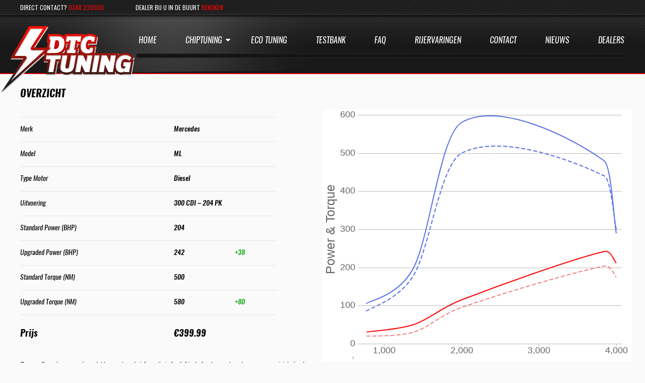

--- FILE ---
content_type: text/html; charset=UTF-8
request_url: https://dtctuning.nl/chiptuning/auto/mercedes/ml/300-cdi-204-pk/
body_size: 19756
content:
<!DOCTYPE html>
<html lang="nl-NL" class="no-js">
<head>
	<meta charset="UTF-8">
<script type="text/javascript">
/* <![CDATA[ */
 var gform;gform||(document.addEventListener("gform_main_scripts_loaded",function(){gform.scriptsLoaded=!0}),document.addEventListener("gform/theme/scripts_loaded",function(){gform.themeScriptsLoaded=!0}),window.addEventListener("DOMContentLoaded",function(){gform.domLoaded=!0}),gform={domLoaded:!1,scriptsLoaded:!1,themeScriptsLoaded:!1,isFormEditor:()=>"function"==typeof InitializeEditor,callIfLoaded:function(o){return!(!gform.domLoaded||!gform.scriptsLoaded||!gform.themeScriptsLoaded&&!gform.isFormEditor()||(gform.isFormEditor()&&console.warn("The use of gform.initializeOnLoaded() is deprecated in the form editor context and will be removed in Gravity Forms 3.1."),o(),0))},initializeOnLoaded:function(o){gform.callIfLoaded(o)||(document.addEventListener("gform_main_scripts_loaded",()=>{gform.scriptsLoaded=!0,gform.callIfLoaded(o)}),document.addEventListener("gform/theme/scripts_loaded",()=>{gform.themeScriptsLoaded=!0,gform.callIfLoaded(o)}),window.addEventListener("DOMContentLoaded",()=>{gform.domLoaded=!0,gform.callIfLoaded(o)}))},hooks:{action:{},filter:{}},addAction:function(o,r,e,t){gform.addHook("action",o,r,e,t)},addFilter:function(o,r,e,t){gform.addHook("filter",o,r,e,t)},doAction:function(o){gform.doHook("action",o,arguments)},applyFilters:function(o){return gform.doHook("filter",o,arguments)},removeAction:function(o,r){gform.removeHook("action",o,r)},removeFilter:function(o,r,e){gform.removeHook("filter",o,r,e)},addHook:function(o,r,e,t,n){null==gform.hooks[o][r]&&(gform.hooks[o][r]=[]);var d=gform.hooks[o][r];null==n&&(n=r+"_"+d.length),gform.hooks[o][r].push({tag:n,callable:e,priority:t=null==t?10:t})},doHook:function(r,o,e){var t;if(e=Array.prototype.slice.call(e,1),null!=gform.hooks[r][o]&&((o=gform.hooks[r][o]).sort(function(o,r){return o.priority-r.priority}),o.forEach(function(o){"function"!=typeof(t=o.callable)&&(t=window[t]),"action"==r?t.apply(null,e):e[0]=t.apply(null,e)})),"filter"==r)return e[0]},removeHook:function(o,r,t,n){var e;null!=gform.hooks[o][r]&&(e=(e=gform.hooks[o][r]).filter(function(o,r,e){return!!(null!=n&&n!=o.tag||null!=t&&t!=o.priority)}),gform.hooks[o][r]=e)}}); 
/* ]]> */
</script>

	<meta name="viewport" content="width=device-width, initial-scale=1">
	<link rel="profile" href="http://gmpg.org/xfn/11">
		<script>(function(html){html.className = html.className.replace(/\bno-js\b/,'js')})(document.documentElement);</script>
<meta name='robots' content='index, follow, max-image-preview:large, max-snippet:-1, max-video-preview:-1' />
	<style>img:is([sizes="auto" i], [sizes^="auto," i]) { contain-intrinsic-size: 3000px 1500px }</style>
	
	<!-- This site is optimized with the Yoast SEO plugin v26.8 - https://yoast.com/product/yoast-seo-wordpress/ -->
	<title>Chiptuning Mercedes ML | DTC Tuning</title>
	<meta name="description" content="Bent u opzoek naar chiptuning voor uw Mercedes ML? De Diesel motor van deze Mercedes ML is goed te tunen tot maar liefst 242PK." />
	<link rel="canonical" href="https://dtctuning.nl/chiptuning/auto/mercedes/ml/300-cdi-204-pk/" />
	<meta property="og:locale" content="nl_NL" />
	<meta property="og:type" content="article" />
	<meta property="og:title" content="Chiptuning Mercedes ML | DTC Tuning" />
	<meta property="og:description" content="Bent u opzoek naar chiptuning voor uw Mercedes ML? De Diesel motor van deze Mercedes ML is goed te tunen tot maar liefst 242PK." />
	<meta property="og:url" content="https://dtctuning.nl/chiptuning/auto/mercedes/ml/300-cdi-204-pk/" />
	<meta property="og:site_name" content="DTC Tuning" />
	<meta property="article:modified_time" content="2018-11-23T10:13:36+00:00" />
	<meta property="og:image" content="https://dtctuning.nl/wp-content/uploads/2017/07/Mercedes_ML.jpg" />
	<meta property="og:image:width" content="270" />
	<meta property="og:image:height" content="187" />
	<meta property="og:image:type" content="image/jpeg" />
	<meta name="twitter:card" content="summary_large_image" />
	<script type="application/ld+json" class="yoast-schema-graph">{"@context":"https://schema.org","@graph":[{"@type":"WebPage","@id":"https://dtctuning.nl/chiptuning/auto/mercedes/ml/300-cdi-204-pk/","url":"https://dtctuning.nl/chiptuning/auto/mercedes/ml/300-cdi-204-pk/","name":"Chiptuning Mercedes ML | DTC Tuning","isPartOf":{"@id":"https://dtctuning.nl/#website"},"primaryImageOfPage":{"@id":"https://dtctuning.nl/chiptuning/auto/mercedes/ml/300-cdi-204-pk/#primaryimage"},"image":{"@id":"https://dtctuning.nl/chiptuning/auto/mercedes/ml/300-cdi-204-pk/#primaryimage"},"thumbnailUrl":"https://dtctuning.nl/wp-content/uploads/2017/07/Mercedes_ML.jpg","datePublished":"2017-07-18T13:34:45+00:00","dateModified":"2018-11-23T10:13:36+00:00","description":"Bent u opzoek naar chiptuning voor uw Mercedes ML? De Diesel motor van deze Mercedes ML is goed te tunen tot maar liefst 242PK.","breadcrumb":{"@id":"https://dtctuning.nl/chiptuning/auto/mercedes/ml/300-cdi-204-pk/#breadcrumb"},"inLanguage":"nl-NL","potentialAction":[{"@type":"ReadAction","target":["https://dtctuning.nl/chiptuning/auto/mercedes/ml/300-cdi-204-pk/"]}]},{"@type":"ImageObject","inLanguage":"nl-NL","@id":"https://dtctuning.nl/chiptuning/auto/mercedes/ml/300-cdi-204-pk/#primaryimage","url":"https://dtctuning.nl/wp-content/uploads/2017/07/Mercedes_ML.jpg","contentUrl":"https://dtctuning.nl/wp-content/uploads/2017/07/Mercedes_ML.jpg","width":270,"height":187},{"@type":"BreadcrumbList","@id":"https://dtctuning.nl/chiptuning/auto/mercedes/ml/300-cdi-204-pk/#breadcrumb","itemListElement":[{"@type":"ListItem","position":1,"name":"Home","item":"https://dtctuning.nl/"},{"@type":"ListItem","position":2,"name":"Chiptuning","item":"https://dtctuning.nl/chiptuning/"},{"@type":"ListItem","position":3,"name":"300 CDI &#8211; 204 PK"}]},{"@type":"WebSite","@id":"https://dtctuning.nl/#website","url":"https://dtctuning.nl/","name":"DTC Tuning","description":"tuning chiptuning","publisher":{"@id":"https://dtctuning.nl/#organization"},"potentialAction":[{"@type":"SearchAction","target":{"@type":"EntryPoint","urlTemplate":"https://dtctuning.nl/?s={search_term_string}"},"query-input":{"@type":"PropertyValueSpecification","valueRequired":true,"valueName":"search_term_string"}}],"inLanguage":"nl-NL"},{"@type":"Organization","@id":"https://dtctuning.nl/#organization","name":"DTC Tuning","url":"https://dtctuning.nl/","logo":{"@type":"ImageObject","inLanguage":"nl-NL","@id":"https://dtctuning.nl/#/schema/logo/image/","url":"https://dtctuning.nl/wp-content/uploads/2017/07/cropped-1-1.png","contentUrl":"https://dtctuning.nl/wp-content/uploads/2017/07/cropped-1-1.png","width":480,"height":240,"caption":"DTC Tuning"},"image":{"@id":"https://dtctuning.nl/#/schema/logo/image/"}}]}</script>
	<!-- / Yoast SEO plugin. -->


<link rel='dns-prefetch' href='//fonts.googleapis.com' />
<link rel="alternate" type="application/rss+xml" title="DTC Tuning &raquo; feed" href="https://dtctuning.nl/feed/" />
<link rel="alternate" type="application/rss+xml" title="DTC Tuning &raquo; reacties feed" href="https://dtctuning.nl/comments/feed/" />
		<!-- This site uses the Google Analytics by ExactMetrics plugin v8.3.2 - Using Analytics tracking - https://www.exactmetrics.com/ -->
		<!-- Opmerking: ExactMetrics is momenteel niet geconfigureerd op deze site. De site eigenaar moet authenticeren met Google Analytics in de ExactMetrics instellingen scherm. -->
					<!-- No tracking code set -->
				<!-- / Google Analytics by ExactMetrics -->
		<script type="text/javascript">
/* <![CDATA[ */
window._wpemojiSettings = {"baseUrl":"https:\/\/s.w.org\/images\/core\/emoji\/15.0.3\/72x72\/","ext":".png","svgUrl":"https:\/\/s.w.org\/images\/core\/emoji\/15.0.3\/svg\/","svgExt":".svg","source":{"concatemoji":"https:\/\/dtctuning.nl\/wp-includes\/js\/wp-emoji-release.min.js"}};
/*! This file is auto-generated */
!function(i,n){var o,s,e;function c(e){try{var t={supportTests:e,timestamp:(new Date).valueOf()};sessionStorage.setItem(o,JSON.stringify(t))}catch(e){}}function p(e,t,n){e.clearRect(0,0,e.canvas.width,e.canvas.height),e.fillText(t,0,0);var t=new Uint32Array(e.getImageData(0,0,e.canvas.width,e.canvas.height).data),r=(e.clearRect(0,0,e.canvas.width,e.canvas.height),e.fillText(n,0,0),new Uint32Array(e.getImageData(0,0,e.canvas.width,e.canvas.height).data));return t.every(function(e,t){return e===r[t]})}function u(e,t,n){switch(t){case"flag":return n(e,"\ud83c\udff3\ufe0f\u200d\u26a7\ufe0f","\ud83c\udff3\ufe0f\u200b\u26a7\ufe0f")?!1:!n(e,"\ud83c\uddfa\ud83c\uddf3","\ud83c\uddfa\u200b\ud83c\uddf3")&&!n(e,"\ud83c\udff4\udb40\udc67\udb40\udc62\udb40\udc65\udb40\udc6e\udb40\udc67\udb40\udc7f","\ud83c\udff4\u200b\udb40\udc67\u200b\udb40\udc62\u200b\udb40\udc65\u200b\udb40\udc6e\u200b\udb40\udc67\u200b\udb40\udc7f");case"emoji":return!n(e,"\ud83d\udc26\u200d\u2b1b","\ud83d\udc26\u200b\u2b1b")}return!1}function f(e,t,n){var r="undefined"!=typeof WorkerGlobalScope&&self instanceof WorkerGlobalScope?new OffscreenCanvas(300,150):i.createElement("canvas"),a=r.getContext("2d",{willReadFrequently:!0}),o=(a.textBaseline="top",a.font="600 32px Arial",{});return e.forEach(function(e){o[e]=t(a,e,n)}),o}function t(e){var t=i.createElement("script");t.src=e,t.defer=!0,i.head.appendChild(t)}"undefined"!=typeof Promise&&(o="wpEmojiSettingsSupports",s=["flag","emoji"],n.supports={everything:!0,everythingExceptFlag:!0},e=new Promise(function(e){i.addEventListener("DOMContentLoaded",e,{once:!0})}),new Promise(function(t){var n=function(){try{var e=JSON.parse(sessionStorage.getItem(o));if("object"==typeof e&&"number"==typeof e.timestamp&&(new Date).valueOf()<e.timestamp+604800&&"object"==typeof e.supportTests)return e.supportTests}catch(e){}return null}();if(!n){if("undefined"!=typeof Worker&&"undefined"!=typeof OffscreenCanvas&&"undefined"!=typeof URL&&URL.createObjectURL&&"undefined"!=typeof Blob)try{var e="postMessage("+f.toString()+"("+[JSON.stringify(s),u.toString(),p.toString()].join(",")+"));",r=new Blob([e],{type:"text/javascript"}),a=new Worker(URL.createObjectURL(r),{name:"wpTestEmojiSupports"});return void(a.onmessage=function(e){c(n=e.data),a.terminate(),t(n)})}catch(e){}c(n=f(s,u,p))}t(n)}).then(function(e){for(var t in e)n.supports[t]=e[t],n.supports.everything=n.supports.everything&&n.supports[t],"flag"!==t&&(n.supports.everythingExceptFlag=n.supports.everythingExceptFlag&&n.supports[t]);n.supports.everythingExceptFlag=n.supports.everythingExceptFlag&&!n.supports.flag,n.DOMReady=!1,n.readyCallback=function(){n.DOMReady=!0}}).then(function(){return e}).then(function(){var e;n.supports.everything||(n.readyCallback(),(e=n.source||{}).concatemoji?t(e.concatemoji):e.wpemoji&&e.twemoji&&(t(e.twemoji),t(e.wpemoji)))}))}((window,document),window._wpemojiSettings);
/* ]]> */
</script>
<link rel='stylesheet' id='wp-customer-reviews-3-frontend-css' href='https://dtctuning.nl/wp-content/plugins/wp-customer-reviews/css/wp-customer-reviews.css' type='text/css' media='all' />
<style id='wp-emoji-styles-inline-css' type='text/css'>

	img.wp-smiley, img.emoji {
		display: inline !important;
		border: none !important;
		box-shadow: none !important;
		height: 1em !important;
		width: 1em !important;
		margin: 0 0.07em !important;
		vertical-align: -0.1em !important;
		background: none !important;
		padding: 0 !important;
	}
</style>
<link rel='stylesheet' id='wp-block-library-css' href='https://dtctuning.nl/wp-includes/css/dist/block-library/style.min.css' type='text/css' media='all' />
<style id='classic-theme-styles-inline-css' type='text/css'>
/*! This file is auto-generated */
.wp-block-button__link{color:#fff;background-color:#32373c;border-radius:9999px;box-shadow:none;text-decoration:none;padding:calc(.667em + 2px) calc(1.333em + 2px);font-size:1.125em}.wp-block-file__button{background:#32373c;color:#fff;text-decoration:none}
</style>
<style id='global-styles-inline-css' type='text/css'>
:root{--wp--preset--aspect-ratio--square: 1;--wp--preset--aspect-ratio--4-3: 4/3;--wp--preset--aspect-ratio--3-4: 3/4;--wp--preset--aspect-ratio--3-2: 3/2;--wp--preset--aspect-ratio--2-3: 2/3;--wp--preset--aspect-ratio--16-9: 16/9;--wp--preset--aspect-ratio--9-16: 9/16;--wp--preset--color--black: #000000;--wp--preset--color--cyan-bluish-gray: #abb8c3;--wp--preset--color--white: #ffffff;--wp--preset--color--pale-pink: #f78da7;--wp--preset--color--vivid-red: #cf2e2e;--wp--preset--color--luminous-vivid-orange: #ff6900;--wp--preset--color--luminous-vivid-amber: #fcb900;--wp--preset--color--light-green-cyan: #7bdcb5;--wp--preset--color--vivid-green-cyan: #00d084;--wp--preset--color--pale-cyan-blue: #8ed1fc;--wp--preset--color--vivid-cyan-blue: #0693e3;--wp--preset--color--vivid-purple: #9b51e0;--wp--preset--gradient--vivid-cyan-blue-to-vivid-purple: linear-gradient(135deg,rgba(6,147,227,1) 0%,rgb(155,81,224) 100%);--wp--preset--gradient--light-green-cyan-to-vivid-green-cyan: linear-gradient(135deg,rgb(122,220,180) 0%,rgb(0,208,130) 100%);--wp--preset--gradient--luminous-vivid-amber-to-luminous-vivid-orange: linear-gradient(135deg,rgba(252,185,0,1) 0%,rgba(255,105,0,1) 100%);--wp--preset--gradient--luminous-vivid-orange-to-vivid-red: linear-gradient(135deg,rgba(255,105,0,1) 0%,rgb(207,46,46) 100%);--wp--preset--gradient--very-light-gray-to-cyan-bluish-gray: linear-gradient(135deg,rgb(238,238,238) 0%,rgb(169,184,195) 100%);--wp--preset--gradient--cool-to-warm-spectrum: linear-gradient(135deg,rgb(74,234,220) 0%,rgb(151,120,209) 20%,rgb(207,42,186) 40%,rgb(238,44,130) 60%,rgb(251,105,98) 80%,rgb(254,248,76) 100%);--wp--preset--gradient--blush-light-purple: linear-gradient(135deg,rgb(255,206,236) 0%,rgb(152,150,240) 100%);--wp--preset--gradient--blush-bordeaux: linear-gradient(135deg,rgb(254,205,165) 0%,rgb(254,45,45) 50%,rgb(107,0,62) 100%);--wp--preset--gradient--luminous-dusk: linear-gradient(135deg,rgb(255,203,112) 0%,rgb(199,81,192) 50%,rgb(65,88,208) 100%);--wp--preset--gradient--pale-ocean: linear-gradient(135deg,rgb(255,245,203) 0%,rgb(182,227,212) 50%,rgb(51,167,181) 100%);--wp--preset--gradient--electric-grass: linear-gradient(135deg,rgb(202,248,128) 0%,rgb(113,206,126) 100%);--wp--preset--gradient--midnight: linear-gradient(135deg,rgb(2,3,129) 0%,rgb(40,116,252) 100%);--wp--preset--font-size--small: 13px;--wp--preset--font-size--medium: 20px;--wp--preset--font-size--large: 36px;--wp--preset--font-size--x-large: 42px;--wp--preset--spacing--20: 0.44rem;--wp--preset--spacing--30: 0.67rem;--wp--preset--spacing--40: 1rem;--wp--preset--spacing--50: 1.5rem;--wp--preset--spacing--60: 2.25rem;--wp--preset--spacing--70: 3.38rem;--wp--preset--spacing--80: 5.06rem;--wp--preset--shadow--natural: 6px 6px 9px rgba(0, 0, 0, 0.2);--wp--preset--shadow--deep: 12px 12px 50px rgba(0, 0, 0, 0.4);--wp--preset--shadow--sharp: 6px 6px 0px rgba(0, 0, 0, 0.2);--wp--preset--shadow--outlined: 6px 6px 0px -3px rgba(255, 255, 255, 1), 6px 6px rgba(0, 0, 0, 1);--wp--preset--shadow--crisp: 6px 6px 0px rgba(0, 0, 0, 1);}:where(.is-layout-flex){gap: 0.5em;}:where(.is-layout-grid){gap: 0.5em;}body .is-layout-flex{display: flex;}.is-layout-flex{flex-wrap: wrap;align-items: center;}.is-layout-flex > :is(*, div){margin: 0;}body .is-layout-grid{display: grid;}.is-layout-grid > :is(*, div){margin: 0;}:where(.wp-block-columns.is-layout-flex){gap: 2em;}:where(.wp-block-columns.is-layout-grid){gap: 2em;}:where(.wp-block-post-template.is-layout-flex){gap: 1.25em;}:where(.wp-block-post-template.is-layout-grid){gap: 1.25em;}.has-black-color{color: var(--wp--preset--color--black) !important;}.has-cyan-bluish-gray-color{color: var(--wp--preset--color--cyan-bluish-gray) !important;}.has-white-color{color: var(--wp--preset--color--white) !important;}.has-pale-pink-color{color: var(--wp--preset--color--pale-pink) !important;}.has-vivid-red-color{color: var(--wp--preset--color--vivid-red) !important;}.has-luminous-vivid-orange-color{color: var(--wp--preset--color--luminous-vivid-orange) !important;}.has-luminous-vivid-amber-color{color: var(--wp--preset--color--luminous-vivid-amber) !important;}.has-light-green-cyan-color{color: var(--wp--preset--color--light-green-cyan) !important;}.has-vivid-green-cyan-color{color: var(--wp--preset--color--vivid-green-cyan) !important;}.has-pale-cyan-blue-color{color: var(--wp--preset--color--pale-cyan-blue) !important;}.has-vivid-cyan-blue-color{color: var(--wp--preset--color--vivid-cyan-blue) !important;}.has-vivid-purple-color{color: var(--wp--preset--color--vivid-purple) !important;}.has-black-background-color{background-color: var(--wp--preset--color--black) !important;}.has-cyan-bluish-gray-background-color{background-color: var(--wp--preset--color--cyan-bluish-gray) !important;}.has-white-background-color{background-color: var(--wp--preset--color--white) !important;}.has-pale-pink-background-color{background-color: var(--wp--preset--color--pale-pink) !important;}.has-vivid-red-background-color{background-color: var(--wp--preset--color--vivid-red) !important;}.has-luminous-vivid-orange-background-color{background-color: var(--wp--preset--color--luminous-vivid-orange) !important;}.has-luminous-vivid-amber-background-color{background-color: var(--wp--preset--color--luminous-vivid-amber) !important;}.has-light-green-cyan-background-color{background-color: var(--wp--preset--color--light-green-cyan) !important;}.has-vivid-green-cyan-background-color{background-color: var(--wp--preset--color--vivid-green-cyan) !important;}.has-pale-cyan-blue-background-color{background-color: var(--wp--preset--color--pale-cyan-blue) !important;}.has-vivid-cyan-blue-background-color{background-color: var(--wp--preset--color--vivid-cyan-blue) !important;}.has-vivid-purple-background-color{background-color: var(--wp--preset--color--vivid-purple) !important;}.has-black-border-color{border-color: var(--wp--preset--color--black) !important;}.has-cyan-bluish-gray-border-color{border-color: var(--wp--preset--color--cyan-bluish-gray) !important;}.has-white-border-color{border-color: var(--wp--preset--color--white) !important;}.has-pale-pink-border-color{border-color: var(--wp--preset--color--pale-pink) !important;}.has-vivid-red-border-color{border-color: var(--wp--preset--color--vivid-red) !important;}.has-luminous-vivid-orange-border-color{border-color: var(--wp--preset--color--luminous-vivid-orange) !important;}.has-luminous-vivid-amber-border-color{border-color: var(--wp--preset--color--luminous-vivid-amber) !important;}.has-light-green-cyan-border-color{border-color: var(--wp--preset--color--light-green-cyan) !important;}.has-vivid-green-cyan-border-color{border-color: var(--wp--preset--color--vivid-green-cyan) !important;}.has-pale-cyan-blue-border-color{border-color: var(--wp--preset--color--pale-cyan-blue) !important;}.has-vivid-cyan-blue-border-color{border-color: var(--wp--preset--color--vivid-cyan-blue) !important;}.has-vivid-purple-border-color{border-color: var(--wp--preset--color--vivid-purple) !important;}.has-vivid-cyan-blue-to-vivid-purple-gradient-background{background: var(--wp--preset--gradient--vivid-cyan-blue-to-vivid-purple) !important;}.has-light-green-cyan-to-vivid-green-cyan-gradient-background{background: var(--wp--preset--gradient--light-green-cyan-to-vivid-green-cyan) !important;}.has-luminous-vivid-amber-to-luminous-vivid-orange-gradient-background{background: var(--wp--preset--gradient--luminous-vivid-amber-to-luminous-vivid-orange) !important;}.has-luminous-vivid-orange-to-vivid-red-gradient-background{background: var(--wp--preset--gradient--luminous-vivid-orange-to-vivid-red) !important;}.has-very-light-gray-to-cyan-bluish-gray-gradient-background{background: var(--wp--preset--gradient--very-light-gray-to-cyan-bluish-gray) !important;}.has-cool-to-warm-spectrum-gradient-background{background: var(--wp--preset--gradient--cool-to-warm-spectrum) !important;}.has-blush-light-purple-gradient-background{background: var(--wp--preset--gradient--blush-light-purple) !important;}.has-blush-bordeaux-gradient-background{background: var(--wp--preset--gradient--blush-bordeaux) !important;}.has-luminous-dusk-gradient-background{background: var(--wp--preset--gradient--luminous-dusk) !important;}.has-pale-ocean-gradient-background{background: var(--wp--preset--gradient--pale-ocean) !important;}.has-electric-grass-gradient-background{background: var(--wp--preset--gradient--electric-grass) !important;}.has-midnight-gradient-background{background: var(--wp--preset--gradient--midnight) !important;}.has-small-font-size{font-size: var(--wp--preset--font-size--small) !important;}.has-medium-font-size{font-size: var(--wp--preset--font-size--medium) !important;}.has-large-font-size{font-size: var(--wp--preset--font-size--large) !important;}.has-x-large-font-size{font-size: var(--wp--preset--font-size--x-large) !important;}
:where(.wp-block-post-template.is-layout-flex){gap: 1.25em;}:where(.wp-block-post-template.is-layout-grid){gap: 1.25em;}
:where(.wp-block-columns.is-layout-flex){gap: 2em;}:where(.wp-block-columns.is-layout-grid){gap: 2em;}
:root :where(.wp-block-pullquote){font-size: 1.5em;line-height: 1.6;}
</style>
<link rel='stylesheet' id='woocommerce-layout-css' href='https://dtctuning.nl/wp-content/plugins/woocommerce/assets/css/woocommerce-layout.css' type='text/css' media='all' />
<link rel='stylesheet' id='woocommerce-smallscreen-css' href='https://dtctuning.nl/wp-content/plugins/woocommerce/assets/css/woocommerce-smallscreen.css' type='text/css' media='only screen and (max-width: 768px)' />
<link rel='stylesheet' id='woocommerce-general-css' href='https://dtctuning.nl/wp-content/plugins/woocommerce/assets/css/woocommerce.css' type='text/css' media='all' />
<style id='woocommerce-inline-inline-css' type='text/css'>
.woocommerce form .form-row .required { visibility: visible; }
</style>
<link rel='stylesheet' id='brands-styles-css' href='https://dtctuning.nl/wp-content/plugins/woocommerce/assets/css/brands.css' type='text/css' media='all' />
<link rel='stylesheet' id='twentysixteen-fonts-css' href='https://fonts.googleapis.com/css?family=Merriweather%3A400%2C700%2C900%2C400italic%2C700italic%2C900italic%7CMontserrat%3A400%2C700%7CInconsolata%3A400&#038;subset=latin%2Clatin-ext' type='text/css' media='all' />
<link rel='stylesheet' id='genericons-css' href='https://dtctuning.nl/wp-content/themes/DTC/genericons/genericons.css' type='text/css' media='all' />
<link rel='stylesheet' id='twentysixteen-style-css' href='https://dtctuning.nl/wp-content/themes/DTC/style.css' type='text/css' media='all' />
<link rel='stylesheet' id='twentysixteen-billboard-css' href='https://dtctuning.nl/wp-content/themes/DTC/css/billboard.min.css' type='text/css' media='all' />
<!--[if lt IE 10]>
<link rel='stylesheet' id='twentysixteen-ie-css' href='https://dtctuning.nl/wp-content/themes/DTC/css/ie.css' type='text/css' media='all' />
<![endif]-->
<!--[if lt IE 9]>
<link rel='stylesheet' id='twentysixteen-ie8-css' href='https://dtctuning.nl/wp-content/themes/DTC/css/ie8.css' type='text/css' media='all' />
<![endif]-->
<!--[if lt IE 8]>
<link rel='stylesheet' id='twentysixteen-ie7-css' href='https://dtctuning.nl/wp-content/themes/DTC/css/ie7.css' type='text/css' media='all' />
<![endif]-->
<link rel='stylesheet' id='font-awesome-css' href='https://dtctuning.nl/wp-content/themes/DTC/css/font-awesome.min.css' type='text/css' media='all' />
<link rel='stylesheet' id='custom-css' href='https://dtctuning.nl/wp-content/themes/DTC/css/custom.css' type='text/css' media='all' />
<link rel='stylesheet' id='responsive-css' href='https://dtctuning.nl/wp-content/themes/DTC/css/responsive.css' type='text/css' media='all' />
<link rel='stylesheet' id='listnav-css-css' href='https://dtctuning.nl/wp-content/themes/DTC/css/listnav.css' type='text/css' media='all' />
<link rel='stylesheet' id='shiftnav-css' href='https://dtctuning.nl/wp-content/plugins/shiftnav-responsive-mobile-menu/assets/css/shiftnav.min.css' type='text/css' media='all' />
<link rel='stylesheet' id='shiftnav-font-awesome-css' href='https://dtctuning.nl/wp-content/plugins/shiftnav-responsive-mobile-menu/assets/css/fontawesome/css/font-awesome.min.css' type='text/css' media='all' />
<link rel='stylesheet' id='shiftnav-standard-dark-css' href='https://dtctuning.nl/wp-content/plugins/shiftnav-responsive-mobile-menu/assets/css/skins/standard-dark.css' type='text/css' media='all' />
<script type="text/javascript" src="https://dtctuning.nl/wp-includes/js/jquery/jquery.min.js" id="jquery-core-js"></script>
<script type="text/javascript" src="https://dtctuning.nl/wp-includes/js/jquery/jquery-migrate.min.js" id="jquery-migrate-js"></script>
<script type="text/javascript" src="https://dtctuning.nl/wp-content/plugins/wp-customer-reviews/js/wp-customer-reviews.js" id="wp-customer-reviews-3-frontend-js"></script>
<script type="text/javascript" src="//dtctuning.nl/wp-content/plugins/slider-revolution-master/sr6/assets/js/rbtools.min.js" async id="tp-tools-js"></script>
<script type="text/javascript" src="//dtctuning.nl/wp-content/plugins/slider-revolution-master/sr6/assets/js/rs6.min.js" async id="revmin-js"></script>
<script type="text/javascript" id="wc-single-product-js-extra">
/* <![CDATA[ */
var wc_single_product_params = {"i18n_required_rating_text":"Selecteer een waardering","i18n_rating_options":["1 van de 5 sterren","2 van de 5 sterren","3 van de 5 sterren","4 van de 5 sterren","5 van de 5 sterren"],"i18n_product_gallery_trigger_text":"Afbeeldinggalerij in volledig scherm bekijken","review_rating_required":"yes","flexslider":{"rtl":false,"animation":"slide","smoothHeight":true,"directionNav":false,"controlNav":"thumbnails","slideshow":false,"animationSpeed":500,"animationLoop":false,"allowOneSlide":false},"zoom_enabled":"","zoom_options":[],"photoswipe_enabled":"","photoswipe_options":{"shareEl":false,"closeOnScroll":false,"history":false,"hideAnimationDuration":0,"showAnimationDuration":0},"flexslider_enabled":""};
/* ]]> */
</script>
<script type="text/javascript" src="https://dtctuning.nl/wp-content/plugins/woocommerce/assets/js/frontend/single-product.min.js" id="wc-single-product-js" defer="defer" data-wp-strategy="defer"></script>
<script type="text/javascript" src="https://dtctuning.nl/wp-content/plugins/woocommerce/assets/js/jquery-blockui/jquery.blockUI.min.js" id="wc-jquery-blockui-js" defer="defer" data-wp-strategy="defer"></script>
<script type="text/javascript" src="https://dtctuning.nl/wp-content/plugins/woocommerce/assets/js/js-cookie/js.cookie.min.js" id="wc-js-cookie-js" defer="defer" data-wp-strategy="defer"></script>
<script type="text/javascript" id="woocommerce-js-extra">
/* <![CDATA[ */
var woocommerce_params = {"ajax_url":"\/wp-admin\/admin-ajax.php","wc_ajax_url":"\/?wc-ajax=%%endpoint%%","i18n_password_show":"Wachtwoord weergeven","i18n_password_hide":"Wachtwoord verbergen"};
/* ]]> */
</script>
<script type="text/javascript" src="https://dtctuning.nl/wp-content/plugins/woocommerce/assets/js/frontend/woocommerce.min.js" id="woocommerce-js" defer="defer" data-wp-strategy="defer"></script>
<!--[if lt IE 9]>
<script type="text/javascript" src="https://dtctuning.nl/wp-content/themes/DTC/js/html5.js" id="twentysixteen-html5-js"></script>
<![endif]-->
<script type="text/javascript" src="https://dtctuning.nl/wp-content/themes/DTC/js/d3.v4.min.js" id="twentysixteen-d3-js"></script>
<script type="text/javascript" src="https://dtctuning.nl/wp-content/themes/DTC/js/billboard.min.js" id="twentysixteen-billboard-js"></script>
<script></script><link rel="https://api.w.org/" href="https://dtctuning.nl/wp-json/" /><link rel="alternate" title="JSON" type="application/json" href="https://dtctuning.nl/wp-json/wp/v2/product/7691" /><link rel="EditURI" type="application/rsd+xml" title="RSD" href="https://dtctuning.nl/xmlrpc.php?rsd" />

<link rel='shortlink' href='https://dtctuning.nl/?p=7691' />
<link rel="alternate" title="oEmbed (JSON)" type="application/json+oembed" href="https://dtctuning.nl/wp-json/oembed/1.0/embed?url=https%3A%2F%2Fdtctuning.nl%2Fchiptuning%2Fauto%2Fmercedes%2Fml%2F300-cdi-204-pk%2F" />
<link rel="alternate" title="oEmbed (XML)" type="text/xml+oembed" href="https://dtctuning.nl/wp-json/oembed/1.0/embed?url=https%3A%2F%2Fdtctuning.nl%2Fchiptuning%2Fauto%2Fmercedes%2Fml%2F300-cdi-204-pk%2F&#038;format=xml" />

		<!-- ShiftNav CSS
	================================================================ -->
		<style type="text/css" id="shiftnav-dynamic-css">
				@media only screen and (min-width:1056px){ #shiftnav-toggle-main, .shiftnav-toggle-mobile{ display:none; } .shiftnav-wrap { padding-top:0 !important; } }
	@media only screen and (max-width:1055px){ .site-header-menu{ display:none !important; } }

/* Status: Loaded from Transient */
		</style>
		<!-- end ShiftNav CSS -->

	<script type="text/javascript">
(function(url){
	if(/(?:Chrome\/26\.0\.1410\.63 Safari\/537\.31|WordfenceTestMonBot)/.test(navigator.userAgent)){ return; }
	var addEvent = function(evt, handler) {
		if (window.addEventListener) {
			document.addEventListener(evt, handler, false);
		} else if (window.attachEvent) {
			document.attachEvent('on' + evt, handler);
		}
	};
	var removeEvent = function(evt, handler) {
		if (window.removeEventListener) {
			document.removeEventListener(evt, handler, false);
		} else if (window.detachEvent) {
			document.detachEvent('on' + evt, handler);
		}
	};
	var evts = 'contextmenu dblclick drag dragend dragenter dragleave dragover dragstart drop keydown keypress keyup mousedown mousemove mouseout mouseover mouseup mousewheel scroll'.split(' ');
	var logHuman = function() {
		if (window.wfLogHumanRan) { return; }
		window.wfLogHumanRan = true;
		var wfscr = document.createElement('script');
		wfscr.type = 'text/javascript';
		wfscr.async = true;
		wfscr.src = url + '&r=' + Math.random();
		(document.getElementsByTagName('head')[0]||document.getElementsByTagName('body')[0]).appendChild(wfscr);
		for (var i = 0; i < evts.length; i++) {
			removeEvent(evts[i], logHuman);
		}
	};
	for (var i = 0; i < evts.length; i++) {
		addEvent(evts[i], logHuman);
	}
})('//dtctuning.nl/?wordfence_lh=1&hid=20350B8EC92B84DC781A7AA7245856CC');
</script>	<noscript><style>.woocommerce-product-gallery{ opacity: 1 !important; }</style></noscript>
	<meta name="generator" content="Powered by WPBakery Page Builder - drag and drop page builder for WordPress."/>
	<style type="text/css" id="twentysixteen-header-css">
		.site-branding {
			margin: 0 auto 0 0;
		}

		.site-branding .site-title,
		.site-description {
			clip: rect(1px, 1px, 1px, 1px);
			position: absolute;
		}
	</style>
	<meta name="generator" content="Powered by Slider Revolution 6.7.20 - responsive, Mobile-Friendly Slider Plugin for WordPress with comfortable drag and drop interface." />
<link rel="icon" href="https://dtctuning.nl/wp-content/uploads/2017/07/favicon-1-100x100.png" sizes="32x32" />
<link rel="icon" href="https://dtctuning.nl/wp-content/uploads/2017/07/favicon-1.png" sizes="192x192" />
<link rel="apple-touch-icon" href="https://dtctuning.nl/wp-content/uploads/2017/07/favicon-1.png" />
<meta name="msapplication-TileImage" content="https://dtctuning.nl/wp-content/uploads/2017/07/favicon-1.png" />
<script>function setREVStartSize(e){
			//window.requestAnimationFrame(function() {
				window.RSIW = window.RSIW===undefined ? window.innerWidth : window.RSIW;
				window.RSIH = window.RSIH===undefined ? window.innerHeight : window.RSIH;
				try {
					var pw = document.getElementById(e.c).parentNode.offsetWidth,
						newh;
					pw = pw===0 || isNaN(pw) || (e.l=="fullwidth" || e.layout=="fullwidth") ? window.RSIW : pw;
					e.tabw = e.tabw===undefined ? 0 : parseInt(e.tabw);
					e.thumbw = e.thumbw===undefined ? 0 : parseInt(e.thumbw);
					e.tabh = e.tabh===undefined ? 0 : parseInt(e.tabh);
					e.thumbh = e.thumbh===undefined ? 0 : parseInt(e.thumbh);
					e.tabhide = e.tabhide===undefined ? 0 : parseInt(e.tabhide);
					e.thumbhide = e.thumbhide===undefined ? 0 : parseInt(e.thumbhide);
					e.mh = e.mh===undefined || e.mh=="" || e.mh==="auto" ? 0 : parseInt(e.mh,0);
					if(e.layout==="fullscreen" || e.l==="fullscreen")
						newh = Math.max(e.mh,window.RSIH);
					else{
						e.gw = Array.isArray(e.gw) ? e.gw : [e.gw];
						for (var i in e.rl) if (e.gw[i]===undefined || e.gw[i]===0) e.gw[i] = e.gw[i-1];
						e.gh = e.el===undefined || e.el==="" || (Array.isArray(e.el) && e.el.length==0)? e.gh : e.el;
						e.gh = Array.isArray(e.gh) ? e.gh : [e.gh];
						for (var i in e.rl) if (e.gh[i]===undefined || e.gh[i]===0) e.gh[i] = e.gh[i-1];
											
						var nl = new Array(e.rl.length),
							ix = 0,
							sl;
						e.tabw = e.tabhide>=pw ? 0 : e.tabw;
						e.thumbw = e.thumbhide>=pw ? 0 : e.thumbw;
						e.tabh = e.tabhide>=pw ? 0 : e.tabh;
						e.thumbh = e.thumbhide>=pw ? 0 : e.thumbh;
						for (var i in e.rl) nl[i] = e.rl[i]<window.RSIW ? 0 : e.rl[i];
						sl = nl[0];
						for (var i in nl) if (sl>nl[i] && nl[i]>0) { sl = nl[i]; ix=i;}
						var m = pw>(e.gw[ix]+e.tabw+e.thumbw) ? 1 : (pw-(e.tabw+e.thumbw)) / (e.gw[ix]);
						newh =  (e.gh[ix] * m) + (e.tabh + e.thumbh);
					}
					var el = document.getElementById(e.c);
					if (el!==null && el) el.style.height = newh+"px";
					el = document.getElementById(e.c+"_wrapper");
					if (el!==null && el) {
						el.style.height = newh+"px";
						el.style.display = "block";
					}
				} catch(e){
					console.log("Failure at Presize of Slider:" + e)
				}
			//});
		  };</script>
<noscript><style> .wpb_animate_when_almost_visible { opacity: 1; }</style></noscript>	<link href="https://fonts.googleapis.com/css?family=Oswald:200,300,400,500,600,700&amp;subset=cyrillic,latin-ext,vietnamese" rel="stylesheet">
	<meta name="google-site-verification" content="GWoIOflaG0y_0nWrH7_89kmJBpS5XIyjT_l7qEaN-Mw" />
</head>

<div class="site-branding mobile-logo">
	<a href="https://dtctuning.nl/" class="custom-logo-link" rel="home"><img width="480" height="240" src="https://dtctuning.nl/wp-content/uploads/2017/07/cropped-1-1.png" class="custom-logo" alt="DTC Tuning" decoding="async" fetchpriority="high" srcset="https://dtctuning.nl/wp-content/uploads/2017/07/cropped-1-1.png 480w, https://dtctuning.nl/wp-content/uploads/2017/07/cropped-1-1-300x150.png 300w" sizes="(max-width: 480px) 85vw, 480px" /></a></div>

<body class="product-template-default single single-product postid-7691 wp-custom-logo theme-DTC woocommerce woocommerce-page woocommerce-no-js group-blog wpb-js-composer js-comp-ver-7.9 vc_responsive">
<div id="page" class="site">
	<div class="site-inner">
		<a class="skip-link screen-reader-text" href="#content">Naar de inhoud springen</a>
		<div class="ups-section">
			<div class="container">
				<section id="text-2" class="widget widget_text">			<div class="textwidget"><p>DIRECT CONTACT? <a href="http://0348 550 380" data-dtype="d3ph" data-local-attribute="d3ph" data-ved="2ahUKEwjygYCf4Z35AhXgi_0HHTVBDKoQkAgoAHoECF0QAw"><span aria-label="Telefoonnummer 0348 550 380 bellen">0348 220030</span></a></p>
<p><a href="/dealers/">Dealer bij u in de buurt <b>bekijken</b></a></p>
</div>
		</section>			</div>
		</div>
		<header id="masthead" class="site-header" role="banner">
			<div class="site-header-main container">
				<div class="site-branding">
					<a href="https://dtctuning.nl/" class="custom-logo-link" rel="home"><img width="480" height="240" src="https://dtctuning.nl/wp-content/uploads/2017/07/cropped-1-1.png" class="custom-logo" alt="DTC Tuning" decoding="async" srcset="https://dtctuning.nl/wp-content/uploads/2017/07/cropped-1-1.png 480w, https://dtctuning.nl/wp-content/uploads/2017/07/cropped-1-1-300x150.png 300w" sizes="(max-width: 480px) 85vw, 480px" /></a>
											<p class="site-title"><a href="https://dtctuning.nl/" rel="home">DTC Tuning</a></p>
											<p class="site-description">tuning chiptuning</p>
									</div><!-- .site-branding -->

									<button id="menu-toggle" class="menu-toggle">Menu</button>

					<div id="site-header-menu" class="site-header-menu">
													<nav id="site-navigation" class="main-navigation" role="navigation" aria-label="Hoofdmenu">
								<div class="menu-main-menu-container"><ul id="menu-main-menu" class="primary-menu"><li id="menu-item-14" class="menu-item menu-item-type-post_type menu-item-object-page menu-item-home menu-item-14"><a href="https://dtctuning.nl/">Home</a></li>
<li id="menu-item-175" class="menu-item menu-item-type-post_type menu-item-object-page menu-item-has-children current_page_parent menu-item-175"><a href="https://dtctuning.nl/chiptuning/">Chiptuning</a>
<ul class="sub-menu">
	<li id="menu-item-8810" class="menu-item menu-item-type-taxonomy menu-item-object-product_cat current-product-ancestor current-menu-parent current-product-parent menu-item-8810"><a href="https://dtctuning.nl/chiptuning/auto/">Auto</a></li>
	<li id="menu-item-8813" class="menu-item menu-item-type-taxonomy menu-item-object-product_cat menu-item-8813"><a href="https://dtctuning.nl/chiptuning/boot/">Boot</a></li>
	<li id="menu-item-8814" class="menu-item menu-item-type-taxonomy menu-item-object-product_cat menu-item-8814"><a href="https://dtctuning.nl/chiptuning/camper/">Camper</a></li>
	<li id="menu-item-8811" class="menu-item menu-item-type-taxonomy menu-item-object-product_cat menu-item-8811"><a href="https://dtctuning.nl/chiptuning/tractor/">Tractor</a></li>
	<li id="menu-item-8812" class="menu-item menu-item-type-taxonomy menu-item-object-product_cat menu-item-8812"><a href="https://dtctuning.nl/chiptuning/vrachtwagen/">Vrachtwagen</a></li>
</ul>
</li>
<li id="menu-item-311" class="menu-item menu-item-type-post_type menu-item-object-page menu-item-311"><a href="https://dtctuning.nl/eco-tuning/">Eco Tuning</a></li>
<li id="menu-item-113" class="menu-item menu-item-type-post_type menu-item-object-page menu-item-113"><a href="https://dtctuning.nl/testbank/">Testbank</a></li>
<li id="menu-item-123" class="menu-item menu-item-type-post_type menu-item-object-page menu-item-123"><a href="https://dtctuning.nl/faq/">Faq</a></li>
<li id="menu-item-248" class="menu-item menu-item-type-post_type menu-item-object-page menu-item-248"><a href="https://dtctuning.nl/rijervaringen/">Rijervaringen</a></li>
<li id="menu-item-10614" class="menu-item menu-item-type-post_type menu-item-object-page menu-item-10614"><a href="https://dtctuning.nl/contact/">Contact</a></li>
<li id="menu-item-10615" class="menu-item menu-item-type-post_type menu-item-object-page menu-item-10615"><a href="https://dtctuning.nl/nieuws/">Nieuws</a></li>
<li id="menu-item-107" class="last-child menu-item menu-item-type-post_type menu-item-object-page menu-item-107"><a href="https://dtctuning.nl/dealers/">Dealers</a></li>
</ul></div>							</nav><!-- .main-navigation -->
						
											</div><!-- .site-header-menu -->
							</div><!-- .site-header-main -->

					</header><!-- .site-header -->

		<div id="content" class="site-content">

	<div id="container" class="wrap container"><div id="content" role="main"><nav class="woocommerce-breadcrumb" aria-label="Breadcrumb"><a href="https://dtctuning.nl">Home</a><a href="https://dtctuning.nl/chiptuning/">Chiptuning</a><a href="https://dtctuning.nl/chiptuning/auto/">Auto</a><a href="https://dtctuning.nl/chiptuning/auto/mercedes/">Mercedes</a><a href="https://dtctuning.nl/chiptuning/auto/mercedes/ml/">ML</a>300 CDI &#8211; 204 PK</nav>
					
			
<div class="woocommerce-notices-wrapper"></div><div class="product-banner"><section id="text-12" class="widget widget_text">			<div class="textwidget"><div class="other-banner-main"><img decoding="async" src="/wp-content/uploads/2017/07/vehicle.png"></p>
<div class="other-banner-content">
<div class="wpb_wrapper">
<h2>Chiptuning <span class="highlight">personenauto</span></h2>
<hr>
<p>Uw auto is uw meest gebruikte vervoersmiddel en u<br />wilt hier toch het maximale rijplezier uit halen?</p>
</div>
</div>
</div>
</div>
		</section></div>
<div id="product-7691" class="post-7691 product type-product status-publish has-post-thumbnail product_cat-auto product_cat-mercedes product_cat-ml pa_merk-mercedes pa_model-ml pa_standard-power-bhp-6266 pa_standard-torque-nm-6035 pa_upgraded-power-bhp-8603 pa_upgraded-torque-nm-6329 first instock purchasable product-type-simple">
<header class="woocommerce-products-header">
	<h1>300 CDI &#8211; 204 PK</h1>
</header>
<div class="product-content">
	<div class="row">
		<div class="col-md-6">
		<div class="product-details">
			<h2>OVerzicht</h2>			<div class="product-details-content">
								<div class="product-details-inner"><p class="label">Merk</p><p class="value">Mercedes</p></div>
				<div class="product-details-inner"><p class="label">Model</p><p class="value">ML</p></div>
								<div class="product-details-inner"><p class="label">Type Motor</p><p class="value">Diesel</p></div>
								<div class="product-details-inner"><p class="label">Uitvoering</p><p class="value">300 CDI &#8211; 204 PK</p></div>
				<div class="product-details-inner"><p class="label">Standard Power (BHP)</p><p class="value">204</p></div>
				<div class="product-details-inner"><p class="label">Upgraded Power (BHP)</p><p class="value">242<span class="diffrence">+38</span></p></div>
				<div class="product-details-inner"><p class="label">Standard Torque (NM)</p><p class="value">500</p></div>
				<div class="product-details-inner last"><p class="label">Upgraded Torque (NM)</p><p class="value">580<span class="diffrence">+80</span></p></div>
				<div class="product-details-inner final-price"><p class="label">Prijs</p><p class="value">&euro;399.99</p></div>
			</div>
		</div>
		
		<div class="product-contact right-form-contact"><section id="text-13" class="widget widget_text">			<div class="textwidget"><p>Graag willen wij u er op wijzen dat bovenstaande informatie indicatief is. Indien bovenstaande gegevens onjuist zijn, dan verzoeken wij u vriendelijk om ons hierover te informeren. Wilt u weten wat wij voor u kunnen betekenen bij het Chiptunen van uw auto, neem dan nu contact met ons op!</p>
<div class="right-form-contact-inner"><script type="text/javascript"></script>
                <div class='gf_browser_chrome gform_wrapper gform_legacy_markup_wrapper gform-theme--no-framework' data-form-theme='legacy' data-form-index='0' id='gform_wrapper_3' ><div id='gf_3' class='gform_anchor' tabindex='-1'></div><form method='post' enctype='multipart/form-data' target='gform_ajax_frame_3' id='gform_3'  action='/chiptuning/auto/mercedes/ml/300-cdi-204-pk/#gf_3' data-formid='3' novalidate>
                        <div class='gform-body gform_body'><ul id='gform_fields_3' class='gform_fields top_label form_sublabel_below description_below validation_below'><li id="field_3_2" class="gfield gfield--type-html form-head gfield_html gfield_html_formatted gfield_no_follows_desc field_sublabel_below gfield--no-description field_description_below field_validation_below gfield_visibility_visible"  data-js-reload="field_3_2" ><span>Regel het vandaag nog!</span> Gebruik het formulier hieronder</li><li id="field_3_3" class="gfield gfield--type-text gfield_contains_required field_sublabel_below gfield--no-description field_description_below field_validation_below gfield_visibility_visible"  data-js-reload="field_3_3" ><label class='gfield_label gform-field-label' for='input_3_3'>Naam<span class="gfield_required"><span class="gfield_required gfield_required_asterisk">*</span></span></label><div class='ginput_container ginput_container_text'><input name='input_3' id='input_3_3' type='text' value='' class='medium'   tabindex='49'  aria-required="true" aria-invalid="false"   /></div></li><li id="field_3_4" class="gfield gfield--type-email gfield_contains_required field_sublabel_below gfield--no-description field_description_below field_validation_below gfield_visibility_visible"  data-js-reload="field_3_4" ><label class='gfield_label gform-field-label' for='input_3_4'>Email<span class="gfield_required"><span class="gfield_required gfield_required_asterisk">*</span></span></label><div class='ginput_container ginput_container_email'>
                            <input name='input_4' id='input_3_4' type='email' value='' class='medium' tabindex='50'   aria-required="true" aria-invalid="false"  />
                        </div></li><li id="field_3_5" class="gfield gfield--type-phone gfield_contains_required field_sublabel_below gfield--no-description field_description_below field_validation_below gfield_visibility_visible"  data-js-reload="field_3_5" ><label class='gfield_label gform-field-label' for='input_3_5'>Telefoon<span class="gfield_required"><span class="gfield_required gfield_required_asterisk">*</span></span></label><div class='ginput_container ginput_container_phone'><input name='input_5' id='input_3_5' type='tel' value='' class='medium' tabindex='51'  aria-required="true" aria-invalid="false"   /></div></li><li id="field_3_6" class="gfield gfield--type-textarea gfield_contains_required field_sublabel_below gfield--no-description field_description_below field_validation_below gfield_visibility_visible"  data-js-reload="field_3_6" ><label class='gfield_label gform-field-label' for='input_3_6'>Vraag/ opmerking<span class="gfield_required"><span class="gfield_required gfield_required_asterisk">*</span></span></label><div class='ginput_container ginput_container_textarea'><textarea name='input_6' id='input_3_6' class='textarea medium' tabindex='52'    aria-required="true" aria-invalid="false"   rows='10' cols='50'></textarea></div></li><li id="field_3_8" class="gfield gfield--type-website field_sublabel_below gfield--no-description field_description_below field_validation_below gfield_visibility_hidden"  data-js-reload="field_3_8" ><div class="admin-hidden-markup"><i class="gform-icon gform-icon--hidden" aria-hidden="true" title="This field is hidden when viewing the form"></i><span>This field is hidden when viewing the form</span></div><label class='gfield_label gform-field-label' for='input_3_8'>Website</label><div class='ginput_container ginput_container_website'>
                    <input name='input_8' id='input_3_8' type='url' value='' class='medium' tabindex='53'   placeholder='https://dtctuning.nl/chiptuning/auto/mercedes/ml/300-cdi-204-pk/'  aria-invalid="false"/>
                </div></li><li id="field_3_7" class="gfield gfield--type-text readonly-dynamic-text field_sublabel_below gfield--no-description field_description_below field_validation_below gfield_visibility_hidden"  data-js-reload="field_3_7" ><div class="admin-hidden-markup"><i class="gform-icon gform-icon--hidden" aria-hidden="true" title="This field is hidden when viewing the form"></i><span>This field is hidden when viewing the form</span></div><label class='gfield_label gform-field-label' for='input_3_7'>Geen titel</label><div class='ginput_container ginput_container_text'><input name='input_7' id='input_3_7' type='text' value='' class='medium'   tabindex='54'   aria-invalid="false"   /></div></li><li id="field_3_9" class="gfield gfield--type-captcha field_sublabel_below gfield--no-description field_description_below field_validation_below gfield_visibility_visible"  data-js-reload="field_3_9" ><label class='gfield_label gform-field-label' for='input_3_9'>CAPTCHA</label><div id='input_3_9' class='ginput_container ginput_recaptcha' data-sitekey='6LdWyrYUAAAAAISjLtKG2rUouov7XmNpyj7dzhg6'  data-theme='light' data-tabindex='55'  data-badge=''></div></li><li id="field_3_10" class="gfield gfield--type-honeypot gform_validation_container field_sublabel_below gfield--has-description field_description_below field_validation_below gfield_visibility_visible"  data-js-reload="field_3_10" ><label class='gfield_label gform-field-label' for='input_3_10'>Email</label><div class='ginput_container'><input name='input_10' id='input_3_10' type='text' value='' autocomplete='new-password'/></div><div class='gfield_description' id='gfield_description_3_10'>This field is for validation purposes and should be left unchanged.</div></li></ul></div>
        <div class='gform-footer gform_footer top_label'> <input type='submit' id='gform_submit_button_3' class='gform_button button' onclick='gform.submission.handleButtonClick(this);' value='Verzenden' tabindex='56' /> <input type='hidden' name='gform_ajax' value='form_id=3&amp;title=&amp;description=&amp;tabindex=49&amp;theme=legacy&amp;styles=[]&amp;hash=e5a997dabd30bf93c81d6572bf8cd4bf' />
            <input type='hidden' class='gform_hidden' name='gform_submission_method' data-js='gform_submission_method_3' value='iframe' />
            <input type='hidden' class='gform_hidden' name='gform_theme' data-js='gform_theme_3' id='gform_theme_3' value='legacy' />
            <input type='hidden' class='gform_hidden' name='gform_style_settings' data-js='gform_style_settings_3' id='gform_style_settings_3' value='[]' />
            <input type='hidden' class='gform_hidden' name='is_submit_3' value='1' />
            <input type='hidden' class='gform_hidden' name='gform_submit' value='3' />
            
            <input type='hidden' class='gform_hidden' name='gform_unique_id' value='' />
            <input type='hidden' class='gform_hidden' name='state_3' value='WyJbXSIsIjExN2ZlN2JkZTBlYTE0ZjUzZWVhNzJkNTk4NzMxOTFkIl0=' />
            <input type='hidden' autocomplete='off' class='gform_hidden' name='gform_target_page_number_3' id='gform_target_page_number_3' value='0' />
            <input type='hidden' autocomplete='off' class='gform_hidden' name='gform_source_page_number_3' id='gform_source_page_number_3' value='1' />
            <input type='hidden' name='gform_field_values' value='' />
            
        </div>
                        </form>
                        </div>
		                <iframe style='display:none;width:100%;height:0px;' src='about:blank' name='gform_ajax_frame_3' id='gform_ajax_frame_3' title='This iframe contains the logic required to handle Ajax powered Gravity Forms.'></iframe>
		                <script type="text/javascript">
/* <![CDATA[ */
 gform.initializeOnLoaded( function() {gformInitSpinner( 3, 'https://dtctuning.nl/wp-content/plugins/gravityforms-main/images/spinner.svg', true );jQuery('#gform_ajax_frame_3').on('load',function(){var contents = jQuery(this).contents().find('*').html();var is_postback = contents.indexOf('GF_AJAX_POSTBACK') >= 0;if(!is_postback){return;}var form_content = jQuery(this).contents().find('#gform_wrapper_3');var is_confirmation = jQuery(this).contents().find('#gform_confirmation_wrapper_3').length > 0;var is_redirect = contents.indexOf('gformRedirect(){') >= 0;var is_form = form_content.length > 0 && ! is_redirect && ! is_confirmation;var mt = parseInt(jQuery('html').css('margin-top'), 10) + parseInt(jQuery('body').css('margin-top'), 10) + 100;if(is_form){jQuery('#gform_wrapper_3').html(form_content.html());if(form_content.hasClass('gform_validation_error')){jQuery('#gform_wrapper_3').addClass('gform_validation_error');} else {jQuery('#gform_wrapper_3').removeClass('gform_validation_error');}setTimeout( function() { /* delay the scroll by 50 milliseconds to fix a bug in chrome */ jQuery(document).scrollTop(jQuery('#gform_wrapper_3').offset().top - mt); }, 50 );if(window['gformInitDatepicker']) {gformInitDatepicker();}if(window['gformInitPriceFields']) {gformInitPriceFields();}var current_page = jQuery('#gform_source_page_number_3').val();gformInitSpinner( 3, 'https://dtctuning.nl/wp-content/plugins/gravityforms-main/images/spinner.svg', true );jQuery(document).trigger('gform_page_loaded', [3, current_page]);window['gf_submitting_3'] = false;}else if(!is_redirect){var confirmation_content = jQuery(this).contents().find('.GF_AJAX_POSTBACK').html();if(!confirmation_content){confirmation_content = contents;}jQuery('#gform_wrapper_3').replaceWith(confirmation_content);jQuery(document).scrollTop(jQuery('#gf_3').offset().top - mt);jQuery(document).trigger('gform_confirmation_loaded', [3]);window['gf_submitting_3'] = false;wp.a11y.speak(jQuery('#gform_confirmation_message_3').text());}else{jQuery('#gform_3').append(contents);if(window['gformRedirect']) {gformRedirect();}}jQuery(document).trigger("gform_pre_post_render", [{ formId: "3", currentPage: "current_page", abort: function() { this.preventDefault(); } }]);                if (event && event.defaultPrevented) {                return;         }        const gformWrapperDiv = document.getElementById( "gform_wrapper_3" );        if ( gformWrapperDiv ) {            const visibilitySpan = document.createElement( "span" );            visibilitySpan.id = "gform_visibility_test_3";            gformWrapperDiv.insertAdjacentElement( "afterend", visibilitySpan );        }        const visibilityTestDiv = document.getElementById( "gform_visibility_test_3" );        let postRenderFired = false;                function triggerPostRender() {            if ( postRenderFired ) {                return;            }            postRenderFired = true;            gform.core.triggerPostRenderEvents( 3, current_page );            if ( visibilityTestDiv ) {                visibilityTestDiv.parentNode.removeChild( visibilityTestDiv );            }        }        function debounce( func, wait, immediate ) {            var timeout;            return function() {                var context = this, args = arguments;                var later = function() {                    timeout = null;                    if ( !immediate ) func.apply( context, args );                };                var callNow = immediate && !timeout;                clearTimeout( timeout );                timeout = setTimeout( later, wait );                if ( callNow ) func.apply( context, args );            };        }        const debouncedTriggerPostRender = debounce( function() {            triggerPostRender();        }, 200 );        if ( visibilityTestDiv && visibilityTestDiv.offsetParent === null ) {            const observer = new MutationObserver( ( mutations ) => {                mutations.forEach( ( mutation ) => {                    if ( mutation.type === 'attributes' && visibilityTestDiv.offsetParent !== null ) {                        debouncedTriggerPostRender();                        observer.disconnect();                    }                });            });            observer.observe( document.body, {                attributes: true,                childList: false,                subtree: true,                attributeFilter: [ 'style', 'class' ],            });        } else {            triggerPostRender();        }    } );} ); 
/* ]]> */
</script>
</div>
</div>
		</section></div>
		
		</div>
		
		<div class="col-md-6">		
			<div class="bar-chart">			
			<div class="row">		
						<div class="col-md-12 col-sm-12 col-xs-12">		
			<script>
				window.onload = function () {

				var chart = new CanvasJS.Chart("chartContainer", {
					animationEnabled: true,
					theme: "light2",
					title:{
						text: ""
					},
					axisX:{
						valueFormatString: "",
						crosshair: {
							enabled: true,
							snapToDataPoint: true,
							minimum: 0
						}
					},
					axisY: {
						title: "Power & Torque",
						crosshair: {
							enabled: true,
							minimum: 50
						}
					},
					toolTip:{
						shared:true
					},  
					legend:{
						cursor:"pointer",
						verticalAlign: "bottom",
						horizontalAlign: "left",
						dockInsidePlotArea: true,
						itemclick: toogleDataSeries
					},
					data: [{
						type: "spline",
						showInLegend: false,
						markerType: "square",
						xValueFormatString: "",
						color: "#546EE5",
						dataPoints: [
							{ x: 769.25, y: 105 },
							{ x: 1384.65, y: 200 },
							{ x: 2000.05, y: 580 },
							{ x: 3846.25, y: 500 - 20 },
							{ x: 4000, y: 580 - (580/2) }
						]
					},
					{
						type: "spline",
						showInLegend: false,
						lineDashType: "dash",
						color: "#546EE5",
						dataPoints: [
							{ x: 769.25, y: 85 },
							{ x: 1384.65, y: 180 },
							{ x: 2000.05, y: 500 },
							{ x: 3846.25, y: 500 - 60 },
							{ x: 4000, y: 500 - (500/2.5) }
						]
					},
					{
						type: "spline",
						showInLegend: false,
						markerType: "square",
						xValueFormatString: "",
						color: "red",
						dataPoints: [
							{ x: 769.25, y: 30 },
							{ x: 1384.65, y: 50 },
							{ x: 2000.05, y: 115 },
							{ x: 3846.25, y: 242 },
							{ x: 4000, y: 242 - 30 }
						]
					},
					{
						type: "spline",
						showInLegend: false,
						lineDashType: "dash",
						color: "#F08080",
						dataPoints: [
							{ x: 769.25, y: 20 },
							{ x: 1384.65, y: 30 },
							{ x: 2000.05, y: 95 },
							{ x: 3846.25, y: 204 },
							{ x: 4000, y: 204 - 30 }
						]
					}]
				});
				chart.render();

				function toogleDataSeries(e){
					if (typeof(e.dataSeries.visible) === "undefined" || e.dataSeries.visible) {
						e.dataSeries.visible = false;
					} else{
						e.dataSeries.visible = true;
					}
					chart.render();
				}

				}
			</script>
			<div id="chartContainer" style="height: 500px; width: 100%; margin: auto;"></div>
			</div>
									</div>
			</div>
			
			<div class="description">
							<div class="product-images">
								<img src="https://dtctuning.nl/wp-content/uploads/2017/07/Mercedes_ML.jpg" data-id="">
			</div>
			</div>
			
			<div class="ander-model">
				<div class="bekijken-content">
					<h2>Andere uitvoering bekijken?</h3>
					<span class="grey-text">SELECTEER HIERONDER HET GEWENSTE UITVOERING</span>
					<div class="full-width-form">
						<div class="half-form-left">
							<input type="text" value="" class="first-input" readonly/>
							<input type="text" value="" class="second-input" readonly/>
						</div>
						<div class="half-form-right">
							<input type="text" value="" class="third-input" readonly/>
							<div class="motors-list"><div class="motors-all" id="info-motor"><ul><li>Uitvoering</li></ul></div></div>
						</div>
						<a href="#" class="ander-submit">Bekijk resultaat</a>
						<a href="https://dtctuning.nl" class="ander-home">Nieuwe check</a>
					</div>
				</div>
			</div>
		
		</div>

	</div>
</div>
</div><!-- #product-7691 -->



<script>
jQuery(document).ready(function() {
	var breadcrumb2 = jQuery('.woocommerce-breadcrumb a:nth-child(3)').html();
	var breadcrumb3 = jQuery('.woocommerce-breadcrumb a:nth-child(4)').html();
	var breadcrumb4 = jQuery('.woocommerce-breadcrumb a:last-child').html();
	//alert(breadcrumb1);
	jQuery('.first-input').val(breadcrumb2);
	jQuery('.second-input').val(breadcrumb3);
	jQuery('.third-input').val(breadcrumb4);
	
		var previous_url = jQuery('.woocommerce-breadcrumb a:last-child').attr("href");
		//alert(previous_url);
		jQuery.ajax({
			url: previous_url,  //Pass URL here 
			type: "GET", //Also use GET method
			success: function(data) {
				var data1 = jQuery(data).find('ul.products').html();
				jQuery('.motors-all > ul').remove();
				jQuery('.motors-all').append(data1);				
				
				jQuery('.motors-all li').click(function(event) {
					//jQuery(this).siblings().addBack().children().remove();
					var a = jQuery(this).siblings().toggle();
					jQuery(this).parent().prepend(this);
					jQuery('.motors-all li').removeClass('selected');
					jQuery(this).addClass('selected');
					jQuery('.motors-all').toggleClass('absolute');
					jQuery('.motors-list').toggleClass('relative');
					var brands3 = jQuery('.motors-all li.selected a').attr("href");
					//alert(brands3);
					jQuery("a.ander-submit").attr("href", brands3);
					//alert('clicked inside');
					event.stopPropagation();
				});
				var brands4 = jQuery('.motors-all li:first-child() a').attr("href");
				//alert(brands3);
				jQuery("a.ander-submit").attr("href", brands4);
			}
		});		
});
jQuery(document).click(function() {
    jQuery('.motors-all li').hide();
    jQuery('.motors-all li:first-child()').show();
	jQuery('.motors-all').removeClass('absolute');
	jQuery('.motors-list').removeClass('relative');
});

</script>

		
	</main></div>
	
	<aside id="secondary" class="sidebar widget-area" role="complementary">
		<section id="text-7" class="widget widget_text">			<div class="textwidget"></div>
		</section>	</aside><!-- .sidebar .widget-area -->


		</div><!-- .site-content -->
		<footer id="colophon" class="site-footer" role="contentinfo">
			<div class="footer-top">
				<div class="container">
					<div class="col-md-4 populaire-merken">
						<section id="nav_menu-2" class="widget widget_nav_menu"><h2 class="widget-title">Populaire merken</h2><div class="menu-populaire-merken-container"><ul id="menu-populaire-merken" class="menu"><li id="menu-item-8819" class="menu-item menu-item-type-taxonomy menu-item-object-product_cat menu-item-8819"><a href="https://dtctuning.nl/chiptuning/auto/audi/">Chiptuning Audi</a></li>
<li id="menu-item-8820" class="menu-item menu-item-type-taxonomy menu-item-object-product_cat menu-item-8820"><a href="https://dtctuning.nl/chiptuning/auto/bmw/">Chiptuning BMW</a></li>
<li id="menu-item-8821" class="menu-item menu-item-type-taxonomy menu-item-object-product_cat menu-item-8821"><a href="https://dtctuning.nl/chiptuning/auto/opel/">Chiptuning Opel</a></li>
<li id="menu-item-8825" class="menu-item menu-item-type-taxonomy menu-item-object-product_cat menu-item-8825"><a href="https://dtctuning.nl/chiptuning/auto/vw-auto/">Chiptuning Volkswagen</a></li>
<li id="menu-item-8822" class="menu-item menu-item-type-taxonomy menu-item-object-product_cat menu-item-8822"><a href="https://dtctuning.nl/chiptuning/auto/seat/">Chiptuning Seat</a></li>
<li id="menu-item-8823" class="menu-item menu-item-type-taxonomy menu-item-object-product_cat menu-item-8823"><a href="https://dtctuning.nl/chiptuning/auto/ford/">Chiptuning Ford</a></li>
</ul></div></section>					</div>
					<div class="col-md-4 voertuigen">
						<section id="nav_menu-3" class="widget widget_nav_menu"><h2 class="widget-title">Voertuigen</h2><div class="menu-voertuigen-container"><ul id="menu-voertuigen" class="menu"><li id="menu-item-8826" class="menu-item menu-item-type-taxonomy menu-item-object-product_cat current-product-ancestor current-menu-parent current-product-parent menu-item-8826"><a href="https://dtctuning.nl/chiptuning/auto/">Auto</a></li>
<li id="menu-item-8827" class="menu-item menu-item-type-taxonomy menu-item-object-product_cat menu-item-8827"><a href="https://dtctuning.nl/chiptuning/vrachtwagen/">Vrachtwagen</a></li>
<li id="menu-item-8828" class="menu-item menu-item-type-taxonomy menu-item-object-product_cat menu-item-8828"><a href="https://dtctuning.nl/chiptuning/tractor/">Tractor</a></li>
<li id="menu-item-8829" class="menu-item menu-item-type-taxonomy menu-item-object-product_cat menu-item-8829"><a href="https://dtctuning.nl/chiptuning/camper/">Camper</a></li>
</ul></div></section><section id="text-3" class="widget widget_text"><h2 class="widget-title">Social</h2>			<div class="textwidget"><div class="social facebook"><a href="https://www.facebook.com/dtctuningnederland/">facebook</a></div>
<div class="social you-tube"><a href="https://www.youtube.com/user/dtctuning">you-tube</a></div>
<div class="social twitter"><a href="https://twitter.com/DTCTuning">twitter</a></div>
</div>
		</section>					</div>
					<div class="col-md-4 klantenservice">
						<section id="nav_menu-4" class="widget widget_nav_menu"><h2 class="widget-title">Klantenservice</h2><div class="menu-klantenservice-container"><ul id="menu-klantenservice" class="menu"><li id="menu-item-125" class="menu-item menu-item-type-post_type menu-item-object-page menu-item-125"><a href="https://dtctuning.nl/faq/">FAQ</a></li>
<li id="menu-item-153" class="menu-item menu-item-type-post_type menu-item-object-page menu-item-153"><a href="https://dtctuning.nl/contact/">Contact</a></li>
</ul></div></section><section id="text-4" class="widget widget_text"><h2 class="widget-title">Klanten Vertellen</h2>			<div class="textwidget"><p><iframe loading="lazy" style="width:100%; height:80px" frameborder="0" allowtransparency="true" src="https://www.klantenvertellen.nl/retrieve-widget.html?color=white&#038;button=true&#038;lang=nl&#038;tenantId=99&#038;locationId=1038777"></iframe></p>
</div>
		</section>					</div>
					<div class="col-md-4 bedrijf">
						<section id="text-5" class="widget widget_text"><h2 class="widget-title">Bedrijf</h2>			<div class="textwidget"><div class="dtctuning">
<h6>DTCTuning</h6>
<p>2e industrieweg 9<br />
3411ME Lopik</p>
</div>
<div class="footer-contact">
<p><b>T</b><a href="http://tel0348550380" data-dtype="d3ph" data-local-attribute="d3ph" data-ved="2ahUKEwjygYCf4Z35AhXgi_0HHTVBDKoQkAgoAHoECF0QAw"><span aria-label="Telefoonnummer 0348 550 380 bellen">0348 220030</span></a><br />
<b>E</b><a href="mailto:info@dtctuning.nl">info@dtctuning.nl</a></p>
</div>
<p class="routeplanner"><a class="routeplanner-link" href="https://goo.gl/maps/7LSA4t3cab82" target="_blank" rel="noopener">Routeplanner</a></p>
</div>
		</section>					</div>
				</div>
			</div>
			<div class="footer-last">
				<div class="container">
					<div class="footer-menu">
						<section id="nav_menu-5" class="widget widget_nav_menu"><div class="menu-footer-menu-container"><ul id="menu-footer-menu" class="menu"><li id="menu-item-44" class="menu-item menu-item-type-post_type menu-item-object-page menu-item-home menu-item-44"><a href="https://dtctuning.nl/">Home</a></li>
<li id="menu-item-229" class="menu-item menu-item-type-post_type menu-item-object-page current_page_parent menu-item-229"><a href="https://dtctuning.nl/chiptuning/">Chiptuning</a></li>
<li id="menu-item-8830" class="menu-item menu-item-type-post_type menu-item-object-page menu-item-8830"><a href="https://dtctuning.nl/eco-tuning/">Eco Chiptuning</a></li>
<li id="menu-item-112" class="menu-item menu-item-type-post_type menu-item-object-page menu-item-112"><a href="https://dtctuning.nl/testbank/">Testbank</a></li>
<li id="menu-item-124" class="menu-item menu-item-type-post_type menu-item-object-page menu-item-124"><a href="https://dtctuning.nl/faq/">Faq</a></li>
<li id="menu-item-108" class="menu-item menu-item-type-post_type menu-item-object-page menu-item-108"><a href="https://dtctuning.nl/dealers/">Dealers</a></li>
<li id="menu-item-316" class="menu-item menu-item-type-post_type menu-item-object-page menu-item-316"><a href="https://dtctuning.nl/rijervaringen/">Rij-Ervaringen</a></li>
<li id="menu-item-10609" class="menu-item menu-item-type-post_type menu-item-object-page menu-item-10609"><a href="https://dtctuning.nl/contact/">Contact</a></li>
<li id="menu-item-11328" class="menu-item menu-item-type-custom menu-item-object-custom menu-item-11328"><a href="https://dtctuning.nl/online-bonuses-are-better-what-are-free-spins/">.</a></li>
</ul></div></section>					</div>
					<div class="copyright">
						<section id="text-6" class="widget widget_text">			<div class="textwidget"><p>© Copyright DTC Chiptuning 2019</p>
<p><a href="#">Algemene voorwaarden</a><a href="#">Privacy policy</a><a href="#">Disclaimer</a></p>
</div>
		</section>					</div>
				</div>
			</div>
		</footer><!-- .site-footer -->
	</div><!-- .site-inner -->
</div><!-- .site -->


		<script>
			window.RS_MODULES = window.RS_MODULES || {};
			window.RS_MODULES.modules = window.RS_MODULES.modules || {};
			window.RS_MODULES.waiting = window.RS_MODULES.waiting || [];
			window.RS_MODULES.defered = false;
			window.RS_MODULES.moduleWaiting = window.RS_MODULES.moduleWaiting || {};
			window.RS_MODULES.type = 'compiled';
		</script>
		<script type="application/ld+json">{"@context":"https:\/\/schema.org\/","@type":"BreadcrumbList","itemListElement":[{"@type":"ListItem","position":1,"item":{"name":"Home","@id":"https:\/\/dtctuning.nl"}},{"@type":"ListItem","position":2,"item":{"name":"Chiptuning","@id":"https:\/\/dtctuning.nl\/chiptuning\/"}},{"@type":"ListItem","position":3,"item":{"name":"Auto","@id":"https:\/\/dtctuning.nl\/chiptuning\/auto\/"}},{"@type":"ListItem","position":4,"item":{"name":"Mercedes","@id":"https:\/\/dtctuning.nl\/chiptuning\/auto\/mercedes\/"}},{"@type":"ListItem","position":5,"item":{"name":"ML","@id":"https:\/\/dtctuning.nl\/chiptuning\/auto\/mercedes\/ml\/"}},{"@type":"ListItem","position":6,"item":{"name":"300 CDI &amp;#8211; 204 PK","@id":"https:\/\/dtctuning.nl\/chiptuning\/auto\/mercedes\/ml\/300-cdi-204-pk\/"}}]}</script>


	<!-- ShiftNav #shiftnav-main -->
	<div class="shiftnav shiftnav-nojs shiftnav-shiftnav-main shiftnav-right-edge shiftnav-skin-standard-dark shiftnav-transition-standard" id="shiftnav-main" data-shiftnav-id="shiftnav-main">
		<div class="shiftnav-inner">

			
			<nav class="shiftnav-nav"><ul id="menu-main-menu-1" class="shiftnav-menu shiftnav-targets-medium shiftnav-targets-text-medium shiftnav-targets-icon-medium shiftnav-active-on-hover	shiftnav-active-highlight"><li class="menu-item menu-item-type-post_type menu-item-object-page menu-item-home menu-item-14 shiftnav-depth-0"><a class="shiftnav-target"  href="https://dtctuning.nl/">Home</a></li><li class="menu-item menu-item-type-post_type menu-item-object-page menu-item-has-children current_page_parent menu-item-175 shiftnav-sub-always shiftnav-depth-0"><a class="shiftnav-target"  href="https://dtctuning.nl/chiptuning/">Chiptuning</a>
<ul class="sub-menu sub-menu-1">
<li class="menu-item menu-item-type-taxonomy menu-item-object-product_cat current-product-ancestor current-menu-parent current-product-parent menu-item-8810 shiftnav-depth-1"><a class="shiftnav-target"  href="https://dtctuning.nl/chiptuning/auto/">Auto</a></li><li class="menu-item menu-item-type-taxonomy menu-item-object-product_cat menu-item-8813 shiftnav-depth-1"><a class="shiftnav-target"  href="https://dtctuning.nl/chiptuning/boot/">Boot</a></li><li class="menu-item menu-item-type-taxonomy menu-item-object-product_cat menu-item-8814 shiftnav-depth-1"><a class="shiftnav-target"  href="https://dtctuning.nl/chiptuning/camper/">Camper</a></li><li class="menu-item menu-item-type-taxonomy menu-item-object-product_cat menu-item-8811 shiftnav-depth-1"><a class="shiftnav-target"  href="https://dtctuning.nl/chiptuning/tractor/">Tractor</a></li><li class="menu-item menu-item-type-taxonomy menu-item-object-product_cat menu-item-8812 shiftnav-depth-1"><a class="shiftnav-target"  href="https://dtctuning.nl/chiptuning/vrachtwagen/">Vrachtwagen</a></li><li class="shiftnav-retract"><a tabindex="0" class="shiftnav-target"><i class="fa fa-chevron-left"></i> Back</a></li></ul>
</li><li class="menu-item menu-item-type-post_type menu-item-object-page menu-item-311 shiftnav-depth-0"><a class="shiftnav-target"  href="https://dtctuning.nl/eco-tuning/">Eco Tuning</a></li><li class="menu-item menu-item-type-post_type menu-item-object-page menu-item-113 shiftnav-depth-0"><a class="shiftnav-target"  href="https://dtctuning.nl/testbank/">Testbank</a></li><li class="menu-item menu-item-type-post_type menu-item-object-page menu-item-123 shiftnav-depth-0"><a class="shiftnav-target"  href="https://dtctuning.nl/faq/">Faq</a></li><li class="menu-item menu-item-type-post_type menu-item-object-page menu-item-248 shiftnav-depth-0"><a class="shiftnav-target"  href="https://dtctuning.nl/rijervaringen/">Rijervaringen</a></li><li class="menu-item menu-item-type-post_type menu-item-object-page menu-item-10614 shiftnav-depth-0"><a class="shiftnav-target"  href="https://dtctuning.nl/contact/">Contact</a></li><li class="menu-item menu-item-type-post_type menu-item-object-page menu-item-10615 shiftnav-depth-0"><a class="shiftnav-target"  href="https://dtctuning.nl/nieuws/">Nieuws</a></li><li class="last-child menu-item menu-item-type-post_type menu-item-object-page menu-item-107 shiftnav-depth-0"><a class="shiftnav-target"  href="https://dtctuning.nl/dealers/">Dealers</a></li></ul></nav>
			<button class="shiftnav-sr-close shiftnav-sr-only shiftnav-sr-only-focusable">
				&times; Close Panel			</button>

		</div><!-- /.shiftnav-inner -->
	</div><!-- /.shiftnav #shiftnav-main -->


		<script type='text/javascript'>
		(function () {
			var c = document.body.className;
			c = c.replace(/woocommerce-no-js/, 'woocommerce-js');
			document.body.className = c;
		})();
	</script>
	<link rel='stylesheet' id='wc-blocks-style-css' href='https://dtctuning.nl/wp-content/plugins/woocommerce/assets/client/blocks/wc-blocks.css' type='text/css' media='all' />
<link rel='stylesheet' id='gforms_reset_css-css' href='https://dtctuning.nl/wp-content/plugins/gravityforms-main/legacy/css/formreset.min.css' type='text/css' media='all' />
<link rel='stylesheet' id='gforms_formsmain_css-css' href='https://dtctuning.nl/wp-content/plugins/gravityforms-main/legacy/css/formsmain.min.css' type='text/css' media='all' />
<link rel='stylesheet' id='gforms_ready_class_css-css' href='https://dtctuning.nl/wp-content/plugins/gravityforms-main/legacy/css/readyclass.min.css' type='text/css' media='all' />
<link rel='stylesheet' id='gforms_browsers_css-css' href='https://dtctuning.nl/wp-content/plugins/gravityforms-main/legacy/css/browsers.min.css' type='text/css' media='all' />
<link rel='stylesheet' id='rs-plugin-settings-css' href='//dtctuning.nl/wp-content/plugins/slider-revolution-master/sr6/assets/css/rs6.css' type='text/css' media='all' />
<style id='rs-plugin-settings-inline-css' type='text/css'>
#rs-demo-id {}
</style>
<script type="text/javascript" src="https://dtctuning.nl/wp-content/themes/DTC/js/skip-link-focus-fix.js" id="twentysixteen-skip-link-focus-fix-js"></script>
<script type="text/javascript" id="twentysixteen-script-js-extra">
/* <![CDATA[ */
var screenReaderText = {"expand":"Alles uitklappen","collapse":"Alles inklappen"};
/* ]]> */
</script>
<script type="text/javascript" src="https://dtctuning.nl/wp-content/themes/DTC/js/functions.js" id="twentysixteen-script-js"></script>
<script type="text/javascript" src="https://dtctuning.nl/wp-includes/js/imagesloaded.min.js" id="imagesloaded-js"></script>
<script type="text/javascript" src="https://dtctuning.nl/wp-includes/js/masonry.min.js" id="masonry-js"></script>
<script type="text/javascript" src="https://dtctuning.nl/wp-content/themes/DTC/js/magicline.js" id="magicline-js"></script>
<script type="text/javascript" src="https://dtctuning.nl/wp-content/themes/DTC/js/jquery-listnav.js" id="listnav-js"></script>
<script type="text/javascript" src="https://dtctuning.nl/wp-content/themes/DTC/js/script.js" id="script-js"></script>
<script type="text/javascript" src="https://dtctuning.nl/wp-content/plugins/woocommerce/assets/js/sourcebuster/sourcebuster.min.js" id="sourcebuster-js-js"></script>
<script type="text/javascript" id="wc-order-attribution-js-extra">
/* <![CDATA[ */
var wc_order_attribution = {"params":{"lifetime":1.0e-5,"session":30,"base64":false,"ajaxurl":"https:\/\/dtctuning.nl\/wp-admin\/admin-ajax.php","prefix":"wc_order_attribution_","allowTracking":true},"fields":{"source_type":"current.typ","referrer":"current_add.rf","utm_campaign":"current.cmp","utm_source":"current.src","utm_medium":"current.mdm","utm_content":"current.cnt","utm_id":"current.id","utm_term":"current.trm","utm_source_platform":"current.plt","utm_creative_format":"current.fmt","utm_marketing_tactic":"current.tct","session_entry":"current_add.ep","session_start_time":"current_add.fd","session_pages":"session.pgs","session_count":"udata.vst","user_agent":"udata.uag"}};
/* ]]> */
</script>
<script type="text/javascript" src="https://dtctuning.nl/wp-content/plugins/woocommerce/assets/js/frontend/order-attribution.min.js" id="wc-order-attribution-js"></script>
<script type="text/javascript" id="shiftnav-js-extra">
/* <![CDATA[ */
var shiftnav_data = {"shift_body":"on","shift_body_wrapper":"","lock_body":"on","lock_body_x":"off","open_current":"off","collapse_accordions":"off","scroll_panel":"on","breakpoint":"1056","v":"1.8.2","pro":"0","touch_off_close":"off","scroll_offset":"100","disable_transforms":"off","close_on_target_click":"off","scroll_top_boundary":"50","scroll_tolerance":"10","process_uber_segments":"on"};
/* ]]> */
</script>
<script type="text/javascript" src="https://dtctuning.nl/wp-content/plugins/shiftnav-responsive-mobile-menu/assets/js/shiftnav.min.js" id="shiftnav-js"></script>
<script type="text/javascript" src="https://dtctuning.nl/wp-includes/js/dist/dom-ready.min.js" id="wp-dom-ready-js"></script>
<script type="text/javascript" src="https://dtctuning.nl/wp-includes/js/dist/hooks.min.js" id="wp-hooks-js"></script>
<script type="text/javascript" src="https://dtctuning.nl/wp-includes/js/dist/i18n.min.js" id="wp-i18n-js"></script>
<script type="text/javascript" id="wp-i18n-js-after">
/* <![CDATA[ */
wp.i18n.setLocaleData( { 'text direction\u0004ltr': [ 'ltr' ] } );
/* ]]> */
</script>
<script type="text/javascript" id="wp-a11y-js-translations">
/* <![CDATA[ */
( function( domain, translations ) {
	var localeData = translations.locale_data[ domain ] || translations.locale_data.messages;
	localeData[""].domain = domain;
	wp.i18n.setLocaleData( localeData, domain );
} )( "default", {"translation-revision-date":"2025-09-30 21:34:50+0000","generator":"GlotPress\/4.0.1","domain":"messages","locale_data":{"messages":{"":{"domain":"messages","plural-forms":"nplurals=2; plural=n != 1;","lang":"nl"},"Notifications":["Meldingen"]}},"comment":{"reference":"wp-includes\/js\/dist\/a11y.js"}} );
/* ]]> */
</script>
<script type="text/javascript" src="https://dtctuning.nl/wp-includes/js/dist/a11y.min.js" id="wp-a11y-js"></script>
<script type="text/javascript" defer='defer' src="https://dtctuning.nl/wp-content/plugins/gravityforms-main/js/jquery.json.min.js" id="gform_json-js"></script>
<script type="text/javascript" id="gform_gravityforms-js-extra">
/* <![CDATA[ */
var gform_i18n = {"datepicker":{"days":{"monday":"Mo","tuesday":"Tu","wednesday":"We","thursday":"Th","friday":"Fr","saturday":"Sa","sunday":"Su"},"months":{"january":"January","february":"February","march":"March","april":"April","may":"May","june":"June","july":"July","august":"August","september":"September","october":"October","november":"November","december":"December"},"firstDay":1,"iconText":"Select date"}};
var gf_legacy_multi = [];
var gform_gravityforms = {"strings":{"invalid_file_extension":"This type of file is not allowed. Must be one of the following:","delete_file":"Delete this file","in_progress":"in progress","file_exceeds_limit":"File exceeds size limit","illegal_extension":"This type of file is not allowed.","max_reached":"Maximum number of files reached","unknown_error":"There was a problem while saving the file on the server","currently_uploading":"Please wait for the uploading to complete","cancel":"Cancel","cancel_upload":"Cancel this upload","cancelled":"Cancelled"},"vars":{"images_url":"https:\/\/dtctuning.nl\/wp-content\/plugins\/gravityforms-main\/images"}};
var gf_global = {"gf_currency_config":{"name":"U.S. Dollar","symbol_left":"$","symbol_right":"","symbol_padding":"","thousand_separator":",","decimal_separator":".","decimals":2,"code":"USD"},"base_url":"https:\/\/dtctuning.nl\/wp-content\/plugins\/gravityforms-main","number_formats":[],"spinnerUrl":"https:\/\/dtctuning.nl\/wp-content\/plugins\/gravityforms-main\/images\/spinner.svg","version_hash":"e31078e0b72c2027550317b32b13914f","strings":{"newRowAdded":"New row added.","rowRemoved":"Row removed","formSaved":"The form has been saved.  The content contains the link to return and complete the form."}};
/* ]]> */
</script>
<script type="text/javascript" defer='defer' src="https://dtctuning.nl/wp-content/plugins/gravityforms-main/js/gravityforms.min.js" id="gform_gravityforms-js"></script>
<script type="text/javascript" defer='defer' src="https://www.google.com/recaptcha/api.js?hl=en#038;render=explicit" id="gform_recaptcha-js"></script>
<script type="text/javascript" defer='defer' src="https://dtctuning.nl/wp-content/plugins/gravityforms-main/js/jquery.maskedinput.min.js" id="gform_masked_input-js"></script>
<script type="text/javascript" defer='defer' src="https://dtctuning.nl/wp-content/plugins/gravityforms-main/js/placeholders.jquery.min.js" id="gform_placeholder-js"></script>
<script type="text/javascript" defer='defer' src="https://dtctuning.nl/wp-content/plugins/gravityforms-main/assets/js/dist/utils.min.js" id="gform_gravityforms_utils-js"></script>
<script type="text/javascript" defer='defer' src="https://dtctuning.nl/wp-content/plugins/gravityforms-main/assets/js/dist/vendor-theme.min.js" id="gform_gravityforms_theme_vendors-js"></script>
<script type="text/javascript" id="gform_gravityforms_theme-js-extra">
/* <![CDATA[ */
var gform_theme_config = {"common":{"form":{"honeypot":{"version_hash":"e31078e0b72c2027550317b32b13914f"},"ajax":{"ajaxurl":"https:\/\/dtctuning.nl\/wp-admin\/admin-ajax.php","ajax_submission_nonce":"2a828cf7d4","i18n":{"step_announcement":"Step %1$s of %2$s, %3$s","unknown_error":"There was an unknown error processing your request. Please try again."}}}},"hmr_dev":"","public_path":"https:\/\/dtctuning.nl\/wp-content\/plugins\/gravityforms-main\/assets\/js\/dist\/","config_nonce":"a95fa930c0"};
/* ]]> */
</script>
<script type="text/javascript" defer='defer' src="https://dtctuning.nl/wp-content/plugins/gravityforms-main/assets/js/dist/scripts-theme.min.js" id="gform_gravityforms_theme-js"></script>
<script></script><script type="text/javascript">
/* <![CDATA[ */
 gform.initializeOnLoaded( function() { jQuery(document).on('gform_post_render', function(event, formId, currentPage){if(formId == 3) {if(typeof Placeholders != 'undefined'){
                        Placeholders.enable();
                    }jQuery('#input_3_5').mask('(999) 999-9999').bind('keypress', function(e){if(e.which == 13){jQuery(this).blur();} } );} } );jQuery(document).on('gform_post_conditional_logic', function(event, formId, fields, isInit){} ) } ); 
/* ]]> */
</script>
<script type="text/javascript">
/* <![CDATA[ */
 gform.initializeOnLoaded( function() {jQuery(document).trigger("gform_pre_post_render", [{ formId: "3", currentPage: "1", abort: function() { this.preventDefault(); } }]);                if (event && event.defaultPrevented) {                return;         }        const gformWrapperDiv = document.getElementById( "gform_wrapper_3" );        if ( gformWrapperDiv ) {            const visibilitySpan = document.createElement( "span" );            visibilitySpan.id = "gform_visibility_test_3";            gformWrapperDiv.insertAdjacentElement( "afterend", visibilitySpan );        }        const visibilityTestDiv = document.getElementById( "gform_visibility_test_3" );        let postRenderFired = false;                function triggerPostRender() {            if ( postRenderFired ) {                return;            }            postRenderFired = true;            gform.core.triggerPostRenderEvents( 3, 1 );            if ( visibilityTestDiv ) {                visibilityTestDiv.parentNode.removeChild( visibilityTestDiv );            }        }        function debounce( func, wait, immediate ) {            var timeout;            return function() {                var context = this, args = arguments;                var later = function() {                    timeout = null;                    if ( !immediate ) func.apply( context, args );                };                var callNow = immediate && !timeout;                clearTimeout( timeout );                timeout = setTimeout( later, wait );                if ( callNow ) func.apply( context, args );            };        }        const debouncedTriggerPostRender = debounce( function() {            triggerPostRender();        }, 200 );        if ( visibilityTestDiv && visibilityTestDiv.offsetParent === null ) {            const observer = new MutationObserver( ( mutations ) => {                mutations.forEach( ( mutation ) => {                    if ( mutation.type === 'attributes' && visibilityTestDiv.offsetParent !== null ) {                        debouncedTriggerPostRender();                        observer.disconnect();                    }                });            });            observer.observe( document.body, {                attributes: true,                childList: false,                subtree: true,                attributeFilter: [ 'style', 'class' ],            });        } else {            triggerPostRender();        }    } ); 
/* ]]> */
</script>
<script src="https://dtctuning.nl/wp-content/themes/DTC/charts/chart.js"></script>
</body>
</html>


--- FILE ---
content_type: text/html; charset=utf-8
request_url: https://www.google.com/recaptcha/api2/anchor?ar=1&k=6LdWyrYUAAAAAISjLtKG2rUouov7XmNpyj7dzhg6&co=aHR0cHM6Ly9kdGN0dW5pbmcubmw6NDQz&hl=en&v=PoyoqOPhxBO7pBk68S4YbpHZ&theme=light&size=normal&anchor-ms=20000&execute-ms=30000&cb=3acmwmdbjm7m
body_size: 49318
content:
<!DOCTYPE HTML><html dir="ltr" lang="en"><head><meta http-equiv="Content-Type" content="text/html; charset=UTF-8">
<meta http-equiv="X-UA-Compatible" content="IE=edge">
<title>reCAPTCHA</title>
<style type="text/css">
/* cyrillic-ext */
@font-face {
  font-family: 'Roboto';
  font-style: normal;
  font-weight: 400;
  font-stretch: 100%;
  src: url(//fonts.gstatic.com/s/roboto/v48/KFO7CnqEu92Fr1ME7kSn66aGLdTylUAMa3GUBHMdazTgWw.woff2) format('woff2');
  unicode-range: U+0460-052F, U+1C80-1C8A, U+20B4, U+2DE0-2DFF, U+A640-A69F, U+FE2E-FE2F;
}
/* cyrillic */
@font-face {
  font-family: 'Roboto';
  font-style: normal;
  font-weight: 400;
  font-stretch: 100%;
  src: url(//fonts.gstatic.com/s/roboto/v48/KFO7CnqEu92Fr1ME7kSn66aGLdTylUAMa3iUBHMdazTgWw.woff2) format('woff2');
  unicode-range: U+0301, U+0400-045F, U+0490-0491, U+04B0-04B1, U+2116;
}
/* greek-ext */
@font-face {
  font-family: 'Roboto';
  font-style: normal;
  font-weight: 400;
  font-stretch: 100%;
  src: url(//fonts.gstatic.com/s/roboto/v48/KFO7CnqEu92Fr1ME7kSn66aGLdTylUAMa3CUBHMdazTgWw.woff2) format('woff2');
  unicode-range: U+1F00-1FFF;
}
/* greek */
@font-face {
  font-family: 'Roboto';
  font-style: normal;
  font-weight: 400;
  font-stretch: 100%;
  src: url(//fonts.gstatic.com/s/roboto/v48/KFO7CnqEu92Fr1ME7kSn66aGLdTylUAMa3-UBHMdazTgWw.woff2) format('woff2');
  unicode-range: U+0370-0377, U+037A-037F, U+0384-038A, U+038C, U+038E-03A1, U+03A3-03FF;
}
/* math */
@font-face {
  font-family: 'Roboto';
  font-style: normal;
  font-weight: 400;
  font-stretch: 100%;
  src: url(//fonts.gstatic.com/s/roboto/v48/KFO7CnqEu92Fr1ME7kSn66aGLdTylUAMawCUBHMdazTgWw.woff2) format('woff2');
  unicode-range: U+0302-0303, U+0305, U+0307-0308, U+0310, U+0312, U+0315, U+031A, U+0326-0327, U+032C, U+032F-0330, U+0332-0333, U+0338, U+033A, U+0346, U+034D, U+0391-03A1, U+03A3-03A9, U+03B1-03C9, U+03D1, U+03D5-03D6, U+03F0-03F1, U+03F4-03F5, U+2016-2017, U+2034-2038, U+203C, U+2040, U+2043, U+2047, U+2050, U+2057, U+205F, U+2070-2071, U+2074-208E, U+2090-209C, U+20D0-20DC, U+20E1, U+20E5-20EF, U+2100-2112, U+2114-2115, U+2117-2121, U+2123-214F, U+2190, U+2192, U+2194-21AE, U+21B0-21E5, U+21F1-21F2, U+21F4-2211, U+2213-2214, U+2216-22FF, U+2308-230B, U+2310, U+2319, U+231C-2321, U+2336-237A, U+237C, U+2395, U+239B-23B7, U+23D0, U+23DC-23E1, U+2474-2475, U+25AF, U+25B3, U+25B7, U+25BD, U+25C1, U+25CA, U+25CC, U+25FB, U+266D-266F, U+27C0-27FF, U+2900-2AFF, U+2B0E-2B11, U+2B30-2B4C, U+2BFE, U+3030, U+FF5B, U+FF5D, U+1D400-1D7FF, U+1EE00-1EEFF;
}
/* symbols */
@font-face {
  font-family: 'Roboto';
  font-style: normal;
  font-weight: 400;
  font-stretch: 100%;
  src: url(//fonts.gstatic.com/s/roboto/v48/KFO7CnqEu92Fr1ME7kSn66aGLdTylUAMaxKUBHMdazTgWw.woff2) format('woff2');
  unicode-range: U+0001-000C, U+000E-001F, U+007F-009F, U+20DD-20E0, U+20E2-20E4, U+2150-218F, U+2190, U+2192, U+2194-2199, U+21AF, U+21E6-21F0, U+21F3, U+2218-2219, U+2299, U+22C4-22C6, U+2300-243F, U+2440-244A, U+2460-24FF, U+25A0-27BF, U+2800-28FF, U+2921-2922, U+2981, U+29BF, U+29EB, U+2B00-2BFF, U+4DC0-4DFF, U+FFF9-FFFB, U+10140-1018E, U+10190-1019C, U+101A0, U+101D0-101FD, U+102E0-102FB, U+10E60-10E7E, U+1D2C0-1D2D3, U+1D2E0-1D37F, U+1F000-1F0FF, U+1F100-1F1AD, U+1F1E6-1F1FF, U+1F30D-1F30F, U+1F315, U+1F31C, U+1F31E, U+1F320-1F32C, U+1F336, U+1F378, U+1F37D, U+1F382, U+1F393-1F39F, U+1F3A7-1F3A8, U+1F3AC-1F3AF, U+1F3C2, U+1F3C4-1F3C6, U+1F3CA-1F3CE, U+1F3D4-1F3E0, U+1F3ED, U+1F3F1-1F3F3, U+1F3F5-1F3F7, U+1F408, U+1F415, U+1F41F, U+1F426, U+1F43F, U+1F441-1F442, U+1F444, U+1F446-1F449, U+1F44C-1F44E, U+1F453, U+1F46A, U+1F47D, U+1F4A3, U+1F4B0, U+1F4B3, U+1F4B9, U+1F4BB, U+1F4BF, U+1F4C8-1F4CB, U+1F4D6, U+1F4DA, U+1F4DF, U+1F4E3-1F4E6, U+1F4EA-1F4ED, U+1F4F7, U+1F4F9-1F4FB, U+1F4FD-1F4FE, U+1F503, U+1F507-1F50B, U+1F50D, U+1F512-1F513, U+1F53E-1F54A, U+1F54F-1F5FA, U+1F610, U+1F650-1F67F, U+1F687, U+1F68D, U+1F691, U+1F694, U+1F698, U+1F6AD, U+1F6B2, U+1F6B9-1F6BA, U+1F6BC, U+1F6C6-1F6CF, U+1F6D3-1F6D7, U+1F6E0-1F6EA, U+1F6F0-1F6F3, U+1F6F7-1F6FC, U+1F700-1F7FF, U+1F800-1F80B, U+1F810-1F847, U+1F850-1F859, U+1F860-1F887, U+1F890-1F8AD, U+1F8B0-1F8BB, U+1F8C0-1F8C1, U+1F900-1F90B, U+1F93B, U+1F946, U+1F984, U+1F996, U+1F9E9, U+1FA00-1FA6F, U+1FA70-1FA7C, U+1FA80-1FA89, U+1FA8F-1FAC6, U+1FACE-1FADC, U+1FADF-1FAE9, U+1FAF0-1FAF8, U+1FB00-1FBFF;
}
/* vietnamese */
@font-face {
  font-family: 'Roboto';
  font-style: normal;
  font-weight: 400;
  font-stretch: 100%;
  src: url(//fonts.gstatic.com/s/roboto/v48/KFO7CnqEu92Fr1ME7kSn66aGLdTylUAMa3OUBHMdazTgWw.woff2) format('woff2');
  unicode-range: U+0102-0103, U+0110-0111, U+0128-0129, U+0168-0169, U+01A0-01A1, U+01AF-01B0, U+0300-0301, U+0303-0304, U+0308-0309, U+0323, U+0329, U+1EA0-1EF9, U+20AB;
}
/* latin-ext */
@font-face {
  font-family: 'Roboto';
  font-style: normal;
  font-weight: 400;
  font-stretch: 100%;
  src: url(//fonts.gstatic.com/s/roboto/v48/KFO7CnqEu92Fr1ME7kSn66aGLdTylUAMa3KUBHMdazTgWw.woff2) format('woff2');
  unicode-range: U+0100-02BA, U+02BD-02C5, U+02C7-02CC, U+02CE-02D7, U+02DD-02FF, U+0304, U+0308, U+0329, U+1D00-1DBF, U+1E00-1E9F, U+1EF2-1EFF, U+2020, U+20A0-20AB, U+20AD-20C0, U+2113, U+2C60-2C7F, U+A720-A7FF;
}
/* latin */
@font-face {
  font-family: 'Roboto';
  font-style: normal;
  font-weight: 400;
  font-stretch: 100%;
  src: url(//fonts.gstatic.com/s/roboto/v48/KFO7CnqEu92Fr1ME7kSn66aGLdTylUAMa3yUBHMdazQ.woff2) format('woff2');
  unicode-range: U+0000-00FF, U+0131, U+0152-0153, U+02BB-02BC, U+02C6, U+02DA, U+02DC, U+0304, U+0308, U+0329, U+2000-206F, U+20AC, U+2122, U+2191, U+2193, U+2212, U+2215, U+FEFF, U+FFFD;
}
/* cyrillic-ext */
@font-face {
  font-family: 'Roboto';
  font-style: normal;
  font-weight: 500;
  font-stretch: 100%;
  src: url(//fonts.gstatic.com/s/roboto/v48/KFO7CnqEu92Fr1ME7kSn66aGLdTylUAMa3GUBHMdazTgWw.woff2) format('woff2');
  unicode-range: U+0460-052F, U+1C80-1C8A, U+20B4, U+2DE0-2DFF, U+A640-A69F, U+FE2E-FE2F;
}
/* cyrillic */
@font-face {
  font-family: 'Roboto';
  font-style: normal;
  font-weight: 500;
  font-stretch: 100%;
  src: url(//fonts.gstatic.com/s/roboto/v48/KFO7CnqEu92Fr1ME7kSn66aGLdTylUAMa3iUBHMdazTgWw.woff2) format('woff2');
  unicode-range: U+0301, U+0400-045F, U+0490-0491, U+04B0-04B1, U+2116;
}
/* greek-ext */
@font-face {
  font-family: 'Roboto';
  font-style: normal;
  font-weight: 500;
  font-stretch: 100%;
  src: url(//fonts.gstatic.com/s/roboto/v48/KFO7CnqEu92Fr1ME7kSn66aGLdTylUAMa3CUBHMdazTgWw.woff2) format('woff2');
  unicode-range: U+1F00-1FFF;
}
/* greek */
@font-face {
  font-family: 'Roboto';
  font-style: normal;
  font-weight: 500;
  font-stretch: 100%;
  src: url(//fonts.gstatic.com/s/roboto/v48/KFO7CnqEu92Fr1ME7kSn66aGLdTylUAMa3-UBHMdazTgWw.woff2) format('woff2');
  unicode-range: U+0370-0377, U+037A-037F, U+0384-038A, U+038C, U+038E-03A1, U+03A3-03FF;
}
/* math */
@font-face {
  font-family: 'Roboto';
  font-style: normal;
  font-weight: 500;
  font-stretch: 100%;
  src: url(//fonts.gstatic.com/s/roboto/v48/KFO7CnqEu92Fr1ME7kSn66aGLdTylUAMawCUBHMdazTgWw.woff2) format('woff2');
  unicode-range: U+0302-0303, U+0305, U+0307-0308, U+0310, U+0312, U+0315, U+031A, U+0326-0327, U+032C, U+032F-0330, U+0332-0333, U+0338, U+033A, U+0346, U+034D, U+0391-03A1, U+03A3-03A9, U+03B1-03C9, U+03D1, U+03D5-03D6, U+03F0-03F1, U+03F4-03F5, U+2016-2017, U+2034-2038, U+203C, U+2040, U+2043, U+2047, U+2050, U+2057, U+205F, U+2070-2071, U+2074-208E, U+2090-209C, U+20D0-20DC, U+20E1, U+20E5-20EF, U+2100-2112, U+2114-2115, U+2117-2121, U+2123-214F, U+2190, U+2192, U+2194-21AE, U+21B0-21E5, U+21F1-21F2, U+21F4-2211, U+2213-2214, U+2216-22FF, U+2308-230B, U+2310, U+2319, U+231C-2321, U+2336-237A, U+237C, U+2395, U+239B-23B7, U+23D0, U+23DC-23E1, U+2474-2475, U+25AF, U+25B3, U+25B7, U+25BD, U+25C1, U+25CA, U+25CC, U+25FB, U+266D-266F, U+27C0-27FF, U+2900-2AFF, U+2B0E-2B11, U+2B30-2B4C, U+2BFE, U+3030, U+FF5B, U+FF5D, U+1D400-1D7FF, U+1EE00-1EEFF;
}
/* symbols */
@font-face {
  font-family: 'Roboto';
  font-style: normal;
  font-weight: 500;
  font-stretch: 100%;
  src: url(//fonts.gstatic.com/s/roboto/v48/KFO7CnqEu92Fr1ME7kSn66aGLdTylUAMaxKUBHMdazTgWw.woff2) format('woff2');
  unicode-range: U+0001-000C, U+000E-001F, U+007F-009F, U+20DD-20E0, U+20E2-20E4, U+2150-218F, U+2190, U+2192, U+2194-2199, U+21AF, U+21E6-21F0, U+21F3, U+2218-2219, U+2299, U+22C4-22C6, U+2300-243F, U+2440-244A, U+2460-24FF, U+25A0-27BF, U+2800-28FF, U+2921-2922, U+2981, U+29BF, U+29EB, U+2B00-2BFF, U+4DC0-4DFF, U+FFF9-FFFB, U+10140-1018E, U+10190-1019C, U+101A0, U+101D0-101FD, U+102E0-102FB, U+10E60-10E7E, U+1D2C0-1D2D3, U+1D2E0-1D37F, U+1F000-1F0FF, U+1F100-1F1AD, U+1F1E6-1F1FF, U+1F30D-1F30F, U+1F315, U+1F31C, U+1F31E, U+1F320-1F32C, U+1F336, U+1F378, U+1F37D, U+1F382, U+1F393-1F39F, U+1F3A7-1F3A8, U+1F3AC-1F3AF, U+1F3C2, U+1F3C4-1F3C6, U+1F3CA-1F3CE, U+1F3D4-1F3E0, U+1F3ED, U+1F3F1-1F3F3, U+1F3F5-1F3F7, U+1F408, U+1F415, U+1F41F, U+1F426, U+1F43F, U+1F441-1F442, U+1F444, U+1F446-1F449, U+1F44C-1F44E, U+1F453, U+1F46A, U+1F47D, U+1F4A3, U+1F4B0, U+1F4B3, U+1F4B9, U+1F4BB, U+1F4BF, U+1F4C8-1F4CB, U+1F4D6, U+1F4DA, U+1F4DF, U+1F4E3-1F4E6, U+1F4EA-1F4ED, U+1F4F7, U+1F4F9-1F4FB, U+1F4FD-1F4FE, U+1F503, U+1F507-1F50B, U+1F50D, U+1F512-1F513, U+1F53E-1F54A, U+1F54F-1F5FA, U+1F610, U+1F650-1F67F, U+1F687, U+1F68D, U+1F691, U+1F694, U+1F698, U+1F6AD, U+1F6B2, U+1F6B9-1F6BA, U+1F6BC, U+1F6C6-1F6CF, U+1F6D3-1F6D7, U+1F6E0-1F6EA, U+1F6F0-1F6F3, U+1F6F7-1F6FC, U+1F700-1F7FF, U+1F800-1F80B, U+1F810-1F847, U+1F850-1F859, U+1F860-1F887, U+1F890-1F8AD, U+1F8B0-1F8BB, U+1F8C0-1F8C1, U+1F900-1F90B, U+1F93B, U+1F946, U+1F984, U+1F996, U+1F9E9, U+1FA00-1FA6F, U+1FA70-1FA7C, U+1FA80-1FA89, U+1FA8F-1FAC6, U+1FACE-1FADC, U+1FADF-1FAE9, U+1FAF0-1FAF8, U+1FB00-1FBFF;
}
/* vietnamese */
@font-face {
  font-family: 'Roboto';
  font-style: normal;
  font-weight: 500;
  font-stretch: 100%;
  src: url(//fonts.gstatic.com/s/roboto/v48/KFO7CnqEu92Fr1ME7kSn66aGLdTylUAMa3OUBHMdazTgWw.woff2) format('woff2');
  unicode-range: U+0102-0103, U+0110-0111, U+0128-0129, U+0168-0169, U+01A0-01A1, U+01AF-01B0, U+0300-0301, U+0303-0304, U+0308-0309, U+0323, U+0329, U+1EA0-1EF9, U+20AB;
}
/* latin-ext */
@font-face {
  font-family: 'Roboto';
  font-style: normal;
  font-weight: 500;
  font-stretch: 100%;
  src: url(//fonts.gstatic.com/s/roboto/v48/KFO7CnqEu92Fr1ME7kSn66aGLdTylUAMa3KUBHMdazTgWw.woff2) format('woff2');
  unicode-range: U+0100-02BA, U+02BD-02C5, U+02C7-02CC, U+02CE-02D7, U+02DD-02FF, U+0304, U+0308, U+0329, U+1D00-1DBF, U+1E00-1E9F, U+1EF2-1EFF, U+2020, U+20A0-20AB, U+20AD-20C0, U+2113, U+2C60-2C7F, U+A720-A7FF;
}
/* latin */
@font-face {
  font-family: 'Roboto';
  font-style: normal;
  font-weight: 500;
  font-stretch: 100%;
  src: url(//fonts.gstatic.com/s/roboto/v48/KFO7CnqEu92Fr1ME7kSn66aGLdTylUAMa3yUBHMdazQ.woff2) format('woff2');
  unicode-range: U+0000-00FF, U+0131, U+0152-0153, U+02BB-02BC, U+02C6, U+02DA, U+02DC, U+0304, U+0308, U+0329, U+2000-206F, U+20AC, U+2122, U+2191, U+2193, U+2212, U+2215, U+FEFF, U+FFFD;
}
/* cyrillic-ext */
@font-face {
  font-family: 'Roboto';
  font-style: normal;
  font-weight: 900;
  font-stretch: 100%;
  src: url(//fonts.gstatic.com/s/roboto/v48/KFO7CnqEu92Fr1ME7kSn66aGLdTylUAMa3GUBHMdazTgWw.woff2) format('woff2');
  unicode-range: U+0460-052F, U+1C80-1C8A, U+20B4, U+2DE0-2DFF, U+A640-A69F, U+FE2E-FE2F;
}
/* cyrillic */
@font-face {
  font-family: 'Roboto';
  font-style: normal;
  font-weight: 900;
  font-stretch: 100%;
  src: url(//fonts.gstatic.com/s/roboto/v48/KFO7CnqEu92Fr1ME7kSn66aGLdTylUAMa3iUBHMdazTgWw.woff2) format('woff2');
  unicode-range: U+0301, U+0400-045F, U+0490-0491, U+04B0-04B1, U+2116;
}
/* greek-ext */
@font-face {
  font-family: 'Roboto';
  font-style: normal;
  font-weight: 900;
  font-stretch: 100%;
  src: url(//fonts.gstatic.com/s/roboto/v48/KFO7CnqEu92Fr1ME7kSn66aGLdTylUAMa3CUBHMdazTgWw.woff2) format('woff2');
  unicode-range: U+1F00-1FFF;
}
/* greek */
@font-face {
  font-family: 'Roboto';
  font-style: normal;
  font-weight: 900;
  font-stretch: 100%;
  src: url(//fonts.gstatic.com/s/roboto/v48/KFO7CnqEu92Fr1ME7kSn66aGLdTylUAMa3-UBHMdazTgWw.woff2) format('woff2');
  unicode-range: U+0370-0377, U+037A-037F, U+0384-038A, U+038C, U+038E-03A1, U+03A3-03FF;
}
/* math */
@font-face {
  font-family: 'Roboto';
  font-style: normal;
  font-weight: 900;
  font-stretch: 100%;
  src: url(//fonts.gstatic.com/s/roboto/v48/KFO7CnqEu92Fr1ME7kSn66aGLdTylUAMawCUBHMdazTgWw.woff2) format('woff2');
  unicode-range: U+0302-0303, U+0305, U+0307-0308, U+0310, U+0312, U+0315, U+031A, U+0326-0327, U+032C, U+032F-0330, U+0332-0333, U+0338, U+033A, U+0346, U+034D, U+0391-03A1, U+03A3-03A9, U+03B1-03C9, U+03D1, U+03D5-03D6, U+03F0-03F1, U+03F4-03F5, U+2016-2017, U+2034-2038, U+203C, U+2040, U+2043, U+2047, U+2050, U+2057, U+205F, U+2070-2071, U+2074-208E, U+2090-209C, U+20D0-20DC, U+20E1, U+20E5-20EF, U+2100-2112, U+2114-2115, U+2117-2121, U+2123-214F, U+2190, U+2192, U+2194-21AE, U+21B0-21E5, U+21F1-21F2, U+21F4-2211, U+2213-2214, U+2216-22FF, U+2308-230B, U+2310, U+2319, U+231C-2321, U+2336-237A, U+237C, U+2395, U+239B-23B7, U+23D0, U+23DC-23E1, U+2474-2475, U+25AF, U+25B3, U+25B7, U+25BD, U+25C1, U+25CA, U+25CC, U+25FB, U+266D-266F, U+27C0-27FF, U+2900-2AFF, U+2B0E-2B11, U+2B30-2B4C, U+2BFE, U+3030, U+FF5B, U+FF5D, U+1D400-1D7FF, U+1EE00-1EEFF;
}
/* symbols */
@font-face {
  font-family: 'Roboto';
  font-style: normal;
  font-weight: 900;
  font-stretch: 100%;
  src: url(//fonts.gstatic.com/s/roboto/v48/KFO7CnqEu92Fr1ME7kSn66aGLdTylUAMaxKUBHMdazTgWw.woff2) format('woff2');
  unicode-range: U+0001-000C, U+000E-001F, U+007F-009F, U+20DD-20E0, U+20E2-20E4, U+2150-218F, U+2190, U+2192, U+2194-2199, U+21AF, U+21E6-21F0, U+21F3, U+2218-2219, U+2299, U+22C4-22C6, U+2300-243F, U+2440-244A, U+2460-24FF, U+25A0-27BF, U+2800-28FF, U+2921-2922, U+2981, U+29BF, U+29EB, U+2B00-2BFF, U+4DC0-4DFF, U+FFF9-FFFB, U+10140-1018E, U+10190-1019C, U+101A0, U+101D0-101FD, U+102E0-102FB, U+10E60-10E7E, U+1D2C0-1D2D3, U+1D2E0-1D37F, U+1F000-1F0FF, U+1F100-1F1AD, U+1F1E6-1F1FF, U+1F30D-1F30F, U+1F315, U+1F31C, U+1F31E, U+1F320-1F32C, U+1F336, U+1F378, U+1F37D, U+1F382, U+1F393-1F39F, U+1F3A7-1F3A8, U+1F3AC-1F3AF, U+1F3C2, U+1F3C4-1F3C6, U+1F3CA-1F3CE, U+1F3D4-1F3E0, U+1F3ED, U+1F3F1-1F3F3, U+1F3F5-1F3F7, U+1F408, U+1F415, U+1F41F, U+1F426, U+1F43F, U+1F441-1F442, U+1F444, U+1F446-1F449, U+1F44C-1F44E, U+1F453, U+1F46A, U+1F47D, U+1F4A3, U+1F4B0, U+1F4B3, U+1F4B9, U+1F4BB, U+1F4BF, U+1F4C8-1F4CB, U+1F4D6, U+1F4DA, U+1F4DF, U+1F4E3-1F4E6, U+1F4EA-1F4ED, U+1F4F7, U+1F4F9-1F4FB, U+1F4FD-1F4FE, U+1F503, U+1F507-1F50B, U+1F50D, U+1F512-1F513, U+1F53E-1F54A, U+1F54F-1F5FA, U+1F610, U+1F650-1F67F, U+1F687, U+1F68D, U+1F691, U+1F694, U+1F698, U+1F6AD, U+1F6B2, U+1F6B9-1F6BA, U+1F6BC, U+1F6C6-1F6CF, U+1F6D3-1F6D7, U+1F6E0-1F6EA, U+1F6F0-1F6F3, U+1F6F7-1F6FC, U+1F700-1F7FF, U+1F800-1F80B, U+1F810-1F847, U+1F850-1F859, U+1F860-1F887, U+1F890-1F8AD, U+1F8B0-1F8BB, U+1F8C0-1F8C1, U+1F900-1F90B, U+1F93B, U+1F946, U+1F984, U+1F996, U+1F9E9, U+1FA00-1FA6F, U+1FA70-1FA7C, U+1FA80-1FA89, U+1FA8F-1FAC6, U+1FACE-1FADC, U+1FADF-1FAE9, U+1FAF0-1FAF8, U+1FB00-1FBFF;
}
/* vietnamese */
@font-face {
  font-family: 'Roboto';
  font-style: normal;
  font-weight: 900;
  font-stretch: 100%;
  src: url(//fonts.gstatic.com/s/roboto/v48/KFO7CnqEu92Fr1ME7kSn66aGLdTylUAMa3OUBHMdazTgWw.woff2) format('woff2');
  unicode-range: U+0102-0103, U+0110-0111, U+0128-0129, U+0168-0169, U+01A0-01A1, U+01AF-01B0, U+0300-0301, U+0303-0304, U+0308-0309, U+0323, U+0329, U+1EA0-1EF9, U+20AB;
}
/* latin-ext */
@font-face {
  font-family: 'Roboto';
  font-style: normal;
  font-weight: 900;
  font-stretch: 100%;
  src: url(//fonts.gstatic.com/s/roboto/v48/KFO7CnqEu92Fr1ME7kSn66aGLdTylUAMa3KUBHMdazTgWw.woff2) format('woff2');
  unicode-range: U+0100-02BA, U+02BD-02C5, U+02C7-02CC, U+02CE-02D7, U+02DD-02FF, U+0304, U+0308, U+0329, U+1D00-1DBF, U+1E00-1E9F, U+1EF2-1EFF, U+2020, U+20A0-20AB, U+20AD-20C0, U+2113, U+2C60-2C7F, U+A720-A7FF;
}
/* latin */
@font-face {
  font-family: 'Roboto';
  font-style: normal;
  font-weight: 900;
  font-stretch: 100%;
  src: url(//fonts.gstatic.com/s/roboto/v48/KFO7CnqEu92Fr1ME7kSn66aGLdTylUAMa3yUBHMdazQ.woff2) format('woff2');
  unicode-range: U+0000-00FF, U+0131, U+0152-0153, U+02BB-02BC, U+02C6, U+02DA, U+02DC, U+0304, U+0308, U+0329, U+2000-206F, U+20AC, U+2122, U+2191, U+2193, U+2212, U+2215, U+FEFF, U+FFFD;
}

</style>
<link rel="stylesheet" type="text/css" href="https://www.gstatic.com/recaptcha/releases/PoyoqOPhxBO7pBk68S4YbpHZ/styles__ltr.css">
<script nonce="fJK9xvfihk2UjpDZx4gJrA" type="text/javascript">window['__recaptcha_api'] = 'https://www.google.com/recaptcha/api2/';</script>
<script type="text/javascript" src="https://www.gstatic.com/recaptcha/releases/PoyoqOPhxBO7pBk68S4YbpHZ/recaptcha__en.js" nonce="fJK9xvfihk2UjpDZx4gJrA">
      
    </script></head>
<body><div id="rc-anchor-alert" class="rc-anchor-alert"></div>
<input type="hidden" id="recaptcha-token" value="[base64]">
<script type="text/javascript" nonce="fJK9xvfihk2UjpDZx4gJrA">
      recaptcha.anchor.Main.init("[\x22ainput\x22,[\x22bgdata\x22,\x22\x22,\[base64]/[base64]/[base64]/[base64]/[base64]/[base64]/KGcoTywyNTMsTy5PKSxVRyhPLEMpKTpnKE8sMjUzLEMpLE8pKSxsKSksTykpfSxieT1mdW5jdGlvbihDLE8sdSxsKXtmb3IobD0odT1SKEMpLDApO08+MDtPLS0pbD1sPDw4fFooQyk7ZyhDLHUsbCl9LFVHPWZ1bmN0aW9uKEMsTyl7Qy5pLmxlbmd0aD4xMDQ/[base64]/[base64]/[base64]/[base64]/[base64]/[base64]/[base64]\\u003d\x22,\[base64]\\u003d\x22,\x22wq8iWcKIP3oJw4nDil/[base64]/Cg8Kqwr3CnnMSwoJ2w7sBJsKTwosgWhvCk1YsaQdSQMK7wpHCtSlUUkQfwpTCu8KQXcOYwpDDvXHDqXzCtMOEwrIqWTtSw704GsKCG8OCw57DlWIqccK+wp1XYcOAwoXDvh/DiGPCm1Q7c8Ouw4MNwoNHwrJDWkfCusOIVmchHcK1TG4RwpoTGknCpcKywr8VacOTwpAewq/DmcK4w7kNw6PCpxvCocOrwrMPw4zDisKcwp5SwqEvU8KQIcKXGC5LwrPDgMOjw6TDo1/DnAAhwp3DvHk0D8OgHk45w5EfwpFvKQzDqk1gw7JSwofCoMKNwpbCkmd2M8KDw4vCvMKMJsOgLcO5w5IWwqbCrMOxXcOVbcOKUMKGfgXCnwlEw4bDhsKyw7bDiyrCncOww6pVEnzDrXNvw691XEfCiRXDjcOmVGByS8KHB8KEwo/DqnF/[base64]/DjsKbLQXDtTXDrUrDiQp2VDEEwobDlAfCpMOHw4XCocO1wqBRNMKTwrtCEShRwrxNw4ReworDo0QewqjChQkBP8OTwo7CosKib0zChMO3PsOaDMKaNgkoYEfCssK4ccKCwppTw4fChB0Awpszw43Ck8KTW31GZyEawrPDkz/Cp23Cin/DnMOUF8KRw7LDoB3DusKASC7DhwR+w6s5WcKswo/Dn8OZA8OSwqHCuMK3DUHCnmnCtjnCpHvDlwcww5A7fcOgSMKAw4o+ccKVwrPCucKuw7s/[base64]/DqDvCrhHDlhYdwqcbw6XDpgXCoG5oV8OOw5zCq2jDv8KcHB3CvhpEwqrDnsOtwqBPwoAcC8OLwrLDlsOcCkcLbRvCqA8vwpc3w4NTNcKCw47DscOFw51CwqcYZhAtf3DDnsKeCybDrcObRcK0WT/CqsKQw4jDocOHZMKRwpssdyQ+wofDgMOme33Cr8Ogw6rDk8Oow4cHLcK1PHIdE3RCJMO4WMK8RcOtfBnChR/DlsOSwrhgSzbDjsOtw63DkhBkfcKcwpRRw6plw507w73Di2gTXRfDuHLDgcO+SsOHwoFZwqTDn8OkwrrDlcOoDFZCf1zDpHIYwpXDiwEBK8OZHcK2w7XDs8OXwoHDtcKnwqE5V8OnwpfCvMKSUcOuw48reMKVw57Ch8OlfsKyEi/CuRPDuMOfwpgfVHwuUcKsw7fCk8Kiwp9Nw5FWw6F2wp5BwqdNw6lbJMKFFn4VwrHChsKGwqDCp8KHJjEowozDnsO/[base64]/CsCPCtD0UAR3Ct8OCBxF5w5fCsUPDvMOZX8KwDUxYfcOCYMKiw5TCvkLCpsK/FcK1w5PCvsKPw59oeFbCosKDw71NwoPDpcORC8KIc8K8woPCisO5wpM0O8O9YMKbVcOXwowDw7hSextzRwfDlMKoK3/CvcO0w7x9wrLDnMOYSz/Cu3lNwpHCkCwEb2YhJMKNasK7aEl6w4/Dg1Zvw5jCrQBWAsKTRTbDosOPwqAdwq1UwrwAw6vCtcKnwq3DiV/CtnZPw4lwdMODRULDrcODGsOINSTDqSs4w4vCsUzCicOZw6TCiGBtMyDChMKAw4VGWcKPwqRhwonDni3DtCwhw7xHw7UawqbDijhcw4MqDcKiVi1iWg/DtMOrQAPCjMOCwpJGwqNIw5vCssOQw7YRc8O9w5wuUh/DpMKfw4oewpIlXMOuwp9zPMKJwqfCrlvDjHLCm8OJwqVOWVwOw55UdMKWQ2ULwrcAMMKGwqzCmk5OH8KgGMKRVsKrMMO0GBPDvHHDo8KWV8KyIVBuw7NdLg/DssKCwogcasKaLMKdw5rDlhPChTrDkDxuI8K2HcKEwqzDgnDCvSRDSArDpTQAw4wTw5xww67Cg07DlMOvPhbDrsO9wpdwEMK3wqDDknjCgMK7wp8zw6Z1dcKDesO+EcKzQcK3NsOCXGPCnHPCqcONw4rDtibChhkxw6oYHWTDgcKXw4bDocOOZGPDkD/DqcKMw57Dr1pFe8Kewr95w5/DhSLDhsKHwoUzwqh1W1vDuh8EciLDiMOdZ8O7F8K2wr7CtQA0fMK1wo0HwqLDoEA9RMKgw606wqbDtcKHw59zwqwzOwxvw4QHOAnDocKpwrJJw5nDiRA5wr8OTT4Wf1jCvUZCwrTDpsONb8KhKMOqcEDCuMO/[base64]/DjcO5KG5OZMK4WcOkRsOhw4kxwq3DmMO1OMOzAcOVw5kofCZowp8IwoJzPxcjGF3ChsKkdgrDtsKTwpDClTzDp8KgwpfDnk0Ucz4Ow5HDlcOBSWAVw7d6azkUBx/[base64]/[base64]/DrsODLy8EwrwOwq9fRDzDjTPDpcKIw64kw6zDgkIlw7AFwoNbC0TCgcKBwpg7woYTwoJtw5BLw7d7wrsDMh47woTChwTDtsKHwqvDgGIIJsKCw5bDrsKBN1Q2Ex/CiMKbVCLDscOuT8OJwovCqRNeLcKhwrQJC8O5w5V1FcKUTcK1Q3VVwonCn8Ohw6/CrXgqwrh5wrrCiR3DmMORZmNDw6R9w4l0CRTDq8OJaRfCrh8Nw4MBw6gDEsOEZhROw4HDsMK2acKAw5dNwol+UwteZRbDlAYhBMO3OD7DmMOQc8K/WHMKacOsIMOZwoPDrC3DncO2wp4Ow4hhMhoCw4/ConQdf8O5wosbwqfCicKhL0UHw4fDvClkwrHDpEcuIHPCsVTDvMOpTnRcw7XCo8OQw5AAwpXDn3jCq0HCp0bDnnJ3LRTCkcKcw7Jbd8KiJQJww5kiw7AswojDsRcyMMOow6fDoMKqwozDiMK/BMKyBcKDJ8OdYcKfNcKtw4vCm8OSZ8KbelRrwpvCs8K8GMKpXMOaRT3CskvCvsOmwo/[base64]/[base64]/DqsOwKcObw7TClixZNsKWSHjDvFbDvmI5w6s2M8OJQMKyw43DoiHDp3E6T8Ouw7FIRsOHw4rDgsK0wpthFUMMwrPCrsOGQDN3TAzCnBUCMMOVcMKDPmtdw7/[base64]/wqTDkMOkw6dNAERJw4/[base64]/esOUbcOvIsOiLjsHwpIdw6VVFsOzwqF9cCvDnsK1FcKwezTCrsK7worDkyPCt8Opwqkpw4lmwoAywoXCpRERfcKCeU8hG8Olw68pFxwqw4DCnj/Cl2YSw4LDvRTDkXjCuRB5w6w1w7/[base64]/Dg8KZwphJbSglUsK2BiVoPQc1w5vCssOofXF6FVgSecO+wopCw4I/w5MKwoN8w7TCp2dpVsOpw6VeacO7worCmwdxw5/ClFTCj8KqNBnCqsOvExYRw61zwo93w4pGQsK4fsOmekDCocO8IsOOVyIHcsOpwrErw6R2KsOETXo5w5/Cs1woG8KdaEzDiGLDhMKcw4/Cv1JvTcKzF8KBJinDgcKRESLCncKYSVTCkcOOdDjDssOfAAHCvxfDnzXCpgrDlSnDrScpwoPCscOiTcKJw7o5wqhowpjCoMKJIXtPHyJYwoTClcKDw5gYw5bChGnCnScHKWjCo8KtfjDDt8KVBmjDksOAWwjDumvDp8KVOwXCnC/DksKRwr8obMOYDn5nw5lxw4jChcKpwp01Azwaw6HCvsKPIMOLwpLDnMO2w6t/wqkUMBxEIQPDi8K+Xk7DusO2woDCqHvCmTjChsKzD8KqwpZTwrTCqHFGMAcQw4HCkArDhMKsw7LCjXc8wpIYw7FPScOtwo7DkcOPCcKgwrN1w7VhwoE5RlBiFzzCkXbDsVPDrMOnMMKtCTQsw4hoZ8KpflR+wr/DsMKLZFHCqMKPRz1LUMKvZMOZNlTDjUwYwoJJGmnDryosEi7CisOmF8OHw6TDrVQIw7UGw59WwpXDoScjwqbCqcO+wq9Bwo/CsMKHw70LC8OywqjDmmJETMKyacOWCgIMw6RbVjrDvsKOQMKLw7E3VcKKV1vDsVbCt8KWwrbCh8O6wpd6IsOoe8K4wo/DuMKyw49uwo3Drj7DtsKAwp8hET5zMk0swo3CrcOacMOieMOyMwzCpH/CoMKUw64YwrYwDsO8dSNvw6HCqsKKQ21dVi3CksKdDXrDmRB5YsOkQsOZcR4DwofDgcOdwpXDrzcbQ8Otw47Cg8ONw74Nw41sw5xywrHDhcOjW8O6IsOow7EMwqAfAMK0CmMtw5bCrRgQw6LCrSkcwrLCl0PCnkpNw4bCrsOlwoVcOTXCpcO+wqEeF8OWW8K/[base64]/[base64]/Dk8Ksw43DjcK/[base64]/w5dvbDd1wpsswogvI0vChMKmTHtkC0k9wo3Cq8OYFS7CsFfDgWMWbMOqTcKVwrcBwqLChsO3w5nCnsO9w6suEcOwwpFjLMKZw5XCq2rCssO8woXCkX9KwrDCo03CvA7CmcOeXQLDrWJEwrDDnzgNw4HDuMOyw6nDlirDucOZw4hQwr/DvFXCoMKwGwInw6jDnT3Do8K0VcKWe8OnGT3CsBVFZ8KXaMOFOg3CmsOuw5V0QFbDrUAOacOCw6nDmcKZN8O1ZcOlM8Kyw7LCmWTDlinDlsOyWMKkwqx4wrnDuTI8fWbDjDHCuRR/dEp/wqDDtFzDpsOGMyTCuMKHS8KeFsKId3/Cl8KGw6PDrMKOJ2HClm7DlEMJw6XChcK1w4PClsKZwoNpXyzCosK7wqtNE8KRw7rDoT3CvcO9wqTDr3V+ZcO9wqMEDcKKwqDCs2B3MF3Dn3giw7XDvMK/w5MndD7ClhNWwqfCvG8hGUPCvEVOSsOwwoVoDsKcR25qw7PCnsOww6HCh8OIw4DDu1TDtcODwrfCnm7DgsOgw4vCosOhw6F+OBHDhcOKw5HDpcOfLjMkHXLDu8OTw4gGX8O7YMOiw5hRZcK9w7FJwrTChMO/[base64]/[base64]/DscKdA8KTwoglSxfDpMKzwp0CfsOqwqLDhxZUXcOkQ8KWwofCgMKtEC/CgcK8PcK0w4/DnVfCrUbDjsKLMy0YwqPDk8OKZiU2w6BlwrQ/A8OEwrR4D8KMwp/[base64]/CtQwQKQTCjcK1dhtJwrBkw7LCvsOiH8OMwpcEw6rCt8O4VCU5FcOENcOmwq3Dqn7CmMKSwrfCpcKuIcKFw5/DlsKOSTLCicKnVsOLwqMvVBslHsKMw6JSOcKtwq/ChxDClMKJejnCjXnDo8KTCcKcw4HDosKiwpY/w7oew6cMw7JSw4fDu2cVwqzDjMOLNFVew781wo9Iw7M1w4EhCcK8w7zCnSNBXMKhesOOw4PDr8KIJhHCjRXChsOiNsK6YRzCnMOMworDuMO0XWXCpGM7w6cpw6vCuwYOwrATGDLDmcK7X8OMw5/Dk2cIw7kJeDzCjGzCkjUpBMO6FTLDmhPDoGnDucO8a8KuKxvDn8KOWgwwWMKxcUDClsKObcOOTcO4w7ZkeAvCl8KFKsOETMO5w67DscORw4XDkjfDhEREJMKwPkXCosO4wp1Qwo/CrMKtwqDCtxIjw40twqLCjmbDsyJZOydeC8Oyw5jDjcOhLcKPfcO8aMOpRBpyZx5nLcK7wohRYgPCtsK7woTCsiYjw6XDqAxoIcKiRB/CisK1w6fDhcOIXClYF8K9U3rCuAMswpzCgMKOKMOgw6/DrATCoxnDoXLDmiXCu8Okw7XDisKhw50Iwo3DrUjCjcKWMR9/w5ErwqPDn8KzwojCqcOSwoVmwrLDrMKDIlXCoUfCtlZmPcOYcMO4N0lWMjjDlXAewqI2w7HDsWIgwpwpwotUBQnDvMKWw5jDgcOeVsK/[base64]/[base64]/Dt3rDvsKVwr/CjknCj8KPwpLDtsKpZyZDB8Ktw43Ct8KuaDvDn2vCn8K8XnbCn8OlTMKgwpfDvWTDtcOaw7TCoSpcw6Qcw6fCrMOVwqvDr0V3exLDuHzDq8K0DsKOMC1tBwhwUMKXwpERwpHCon0ow410w4dVNncmw4kyKFjDgTnDsEVDwppWw7DDu8Kce8K/[base64]/CkcKvMBJVQMOkKsK/dxo9I8K+AjjDkMK8KiRAw60JLRZgwpHCnMKVw7DDhsO5HGxZwqZWwrA9w53DtRcDwqYawoHCiMOda8Kpw7LCtgXCvMKrY0AOasK/[base64]/DgAXCuMO7a1/CvWYbccKWwpTDhSAtUAXCscKtw5AvDU8Uw5vCjBLDoGlZN3Eyw6LCkgEMYGFyPxbDolVdw5vDuV3CkTTDhsK9woXDg31mwqJVT8OIw4/[base64]/CsCjCksKhwqpGScO6wrDDsMOcKBnCtwFpwozClldNTcOswpw1fGfDr8KOel3CusOnc8KqGcOXF8KjJ3XCqcOBwqnCucKPw7HCgAZ4w7dGw7NNwpQbU8KdwrooPW/CjcOaYnvCpx06BR0/[base64]/wop6wo1jwqBqMMKYwp5sdMOHcxhHwqlIwqHDvCTCmGkbB0LCvG3DmQhLw44xwqnCmngXw4DCm8Kmwqc4KF/DpW3DvsOvNX/DsMOawoIoHMONwrPDuzgkw5MSwrbCjcOWwo4Dw4hWAlzCnzFkw6N+wrrDiMOxHGHComlEZU/Ci8O1w4Q3wqLCm1vCh8K2w6DCkcKDLF01woxBw78kBMOBWsKyw77ChcOiwqbCqcOIw40uS2/CuFFxLH5kw6RXJ8Kbw6JKwq5Vwo7DtcKracOcHTLChUnCnkzCucOXRkMIwozCscOKVkDDvVkBwpTCtcKkw77Ds1ATwroiOW7CpcOswpZcwrxRwo84wq/CsxTDocObSB/DnnI+LDHDisOVw5fCrcKwU3hww7LDl8O1woZAw4Erw49EGDLDvk7DgMKVwrnDjMK8w7Usw6/Cv0rCpBZewqLCscKjbGxiw7Ulw67Cr0AKU8OsXcOiesOMT8O3wo3DtGbCt8OMw73DrggdN8KnIsOCGGjDpwlaTcKre8K/wpPDtXheeCzDtMKwwq3CmcKTwoEWPwXDhA/CsWkAJGZ6woVUE8OSw6XDqsKxwo3Co8OWwp/CmsOmM8KMw4I2McK/BCkcRWXCq8OKw4AcwokVw7IkYcO0wqnDtA9Iw716ZHNPw6hOwr1FXsKGbsObw7PCoMOrw4h+w4XCqMOJwrLDlsO5QiTDsRjDnjphaBBeClvCocOHR8OEIMKKJ8OKCsOCecOaEMO1w5jDvAAsScKCMHgIw6DDhDzCjMOqw6zCkT7DoTB9w4I4wr/DoEYdwrvCg8K6wrbDnkTDkWvCqBzCs2chw5zDh2IqM8K0eTPDhcOkBMKfw7LCiiwQYsKhOx/ComrCohorw4xtwr3CvCXDhQ3DnFTCm25gTMOvCMKzIMO6Bn/DjsO5w6tcw5jDj8OWwo7CssOtwpPCo8Olwq/[base64]/w7/DsBXCiCBVOQwswr/[base64]/DncOsXcK7wqwWEMK6w4gvYSnCtG3DlcOiRsOMRcOmwprDrxgGfMOzZ8O9wr9ow51xw7cfw6dcc8OPZEHDgW9Hw4lHLF1HV3TCmsKhw4U1VcOywr3CucOww4cGUQF4acO5w6gYw7djDTwyX3zCkcK+MFTCrsK5woY/NmvDvsKlwofCs0/DrATDisKOfWrDrlw3N0vDpMKhwobCjsOyXMObC1ljwrsnwr3Cv8Opw7DDnBQeZ11jOBQPw61kwpcsw6wpB8K6wqJcw6Ebwq/[base64]/CpQ3Dgnk/w5LDrMKswo95T8K0MELCicO5Sl/DoxIKw7RWw6EjBgnCni1/[base64]/wobCtF84JnMbw7/CvR8ow6N/wocWwp3Cs8Oiw4zCvRZgw5RMLMK0BMOcT8KqbsKbSF7CrRdpcxxwwrjCucOlW8O1LxPCjcO0GsOwwrNRw4TCnSzCssK6wr3CpC7DucKfwqDDnQPDjkLDlcOFw63DisKRPsO/MsK6w7tVGMOLwoIWw4jCh8KncMOhw53Di3VXwofDqVMjw51pwoPCqjQpwpTDpcOrwq1cGMKqLMO3SG/DtgZ/THMjI8O3YMKOwqwFOVTClRPCkHPDtsOlwqDDjjUGwpvDhy3CtwLDs8KdK8O/VcKYwrDDocOXd8K8w5vCtsKDFMKbw6FjwqIxRMK9C8KUQ8OQw453aUnCjMKqw6/Ct0gLPkDDncKoScOwwogmPMKiw77Cs8KhwprCuMOdwr7DsUrDuMKkHsKUfsK7YMOtw70UDMKdw74fw5pewqMdRzXCgcKgS8KBUAfChsKWwqXCq388w78qai5fwqrDhw/DpMK6w4cYw5RaDFbDvMOFXcOsCT4QGsKPw53CmEXCg0vCucKaKsK/[base64]/ClsKnw5LCq8K4w60/wqHCjG1Uw4vCrcKMw6zCssOWw6fDrCQjwppwwpvCkcOgw4zDskHClsKDw4ZIDX8bOkfCtXkJIU7DhRXDrldNZcOCw7DDjHDCkAIYMsKwwoNvEsKpQR/CtsKBw75TAsOiJxfCtMO4wqTCncOBwo3CjhTCnVMBUQwpw6PDrMOdFMKSM3hdK8K5w5t/w4HCk8Oowq/Dq8KVwojDi8KSUErCgEQZwpZEw4LDqsK3YB/CqnlPwqoMw5fDkcOBwovCtV46wrnCshU+woB7CFnDvsK2w5LCicOyJGhQWUR0wqvCpMOEHVnDmzNSw6nCqUx8wrfDq8OZRE3Cij/DvFXCuAzCqcKuecK+wrIvP8KFfMKow4cOSMO/w6xGPMO/w45qQwjDscKXe8O+w7B3wpFZHcKUw43DocOYwrfCqcOWeQVRVlJdwqw8TV/[base64]/CuX4Swq1PBxRMw6ddw6rDncKwNVHCmVvCjsOAYjzCoi/DpMOgwq8nwozDs8OwDkfDqlAHCA/Dg8OcwpPDosO/wpxbc8OEa8KUwoFoXRc8ZMKVwpchw5lII0ESPx4VV8O5w5UZXQ46VHDClcOXIcOiwpPDh0DDpcOgfzvCtxvDkH9EVsOBw6EVw5DCh8K6w59uwqQPwrc7Oz9iNSE1b3XCjsKAQMKpdBUhN8Oawqsda8OTwoM/[base64]/[base64]/CkcOjwr1/[base64]/[base64]/w7fDkgg7SMKnw4/DncKkwopDwpYXRMKrQ0PDgnzDssKMw4zDmcKmwq1LwrHDu3DCuAfDksKjw5x8HkhIeXHChnTCmiHCo8Kmwo7DtcOoDsOsRMO9wogFI8K6wpJJw6V/woEEwppqOcOhw6rCnCDCosKrREU9HcK1wqbDuzNTwrNyZcK0H8OPUW/ChD5qH0vDsB4xw5c8WcOqC8KRw4DDi2zCvCjDi8O4RMOxwp3DplLCpH/[base64]/w7TDmsOFMiHDg8ONERnCuFrDrWbDl8K4wrFwOcO0UkQcCU1YEXcfw6XCrjEAw6TDnnTDicOfw5wsw5DDrS0zK1nCu0lgKWXDvh4Nw4QpATvClMOpwpXCiGpPw5tmw77Du8OawrrCrXPCgsOxwqcnwp7Cg8OtQMK9dRJKw64XG8KVV8K+bAROWsKUwp/CtRfDrk5Yw6MSNcK/w7XCnMOUw4hkVsOiw5HCqHTCq182dmsAw6xZCXzCrcKhw50QMisZW1oCwo1Zw7YQLMOwHSx4wrc2w7wwajrDo8OPwqJvw53Dsxt1WsOFUVpmSMOMw4/[base64]/wpURwrbDj1VBaMKJbMKfdcOiw4/Dv1JADcOzwo3CgsKZw4bCvcK/w7HDqnkPwqc9TRHCtcKpwrFeD8KrAnA0w6x6bcOSwozDkEU2wpbCpnvDsMO2w7FTND/DnsO7wokRWXPDusKbA8OWZMO/w5oWw4cdLjXDscOgO8OIFsOwL0bDj14sw4TCk8O1H2bCiUrCjSVjw57CgDM9FMO8M8OzwpDCj0QCwpPDkWXDhU7CvUXDmUzCohDDo8K3wohaAsKYIWDDrnLDosK8ccOdD3rDmxjDvSbDqTTDncK9KwI2w6sEw6LCvsKhw7bDhD7Cv8O7w5TDkMO4RwXDph/Dn8OQfcKjacOdBcO0XMKQwrHDv8O5w6AYT0PCu3jCqcObYcORwr/CusOrRkENXsK/[base64]/DhcO7FGI6FMOiw6EXw4fCmMOYK8ONw6Eew7I6T3dmw5hRw4ZCJ2xAw41xwp/CnsKBw5/CtsOPDVrDjgLDr8OAw7k6wpFbwqg4w6w+w5RTwpvDs8OFY8KsccOEb3wBwq7DqsKcw5/CrMOWw6N6w63ClsKkfRl5acK6K8KbQGwfwpHChcO/ccOtJRc4w47DuHrCh2JNL8KLVStFwqLCqMKtw5vDrHVewp4Bwq3DknvCgCLCqsO8wrbCkhlJEsK+wr/CjQXCnAFpw5hawr/ClcOMUyNJw4wUw7HDl8OOw7QXOFDCk8OrOsOLE8OINUQSbyIwHsKcw4QVDlDCg8O1W8OYfsKuwoTClcO0wrVzKcOMKsKaOjB6e8K8f8KRGcKgwrQMEcOiwo/DgcOKe2nDqVDDq8KqMsKqwpUAw47DuMO5w7jCjcKcDknDiMONL1fDnMKCw7DChMKAQ0bCscKDecK4wrkDwo/CkcO6ZQPCuVNUT8K1wqfCuijCl2Jba0fCqsO8WHvColzCpcOzFgcTEyfDlQTCmcOUWz7DrV3DqcOgC8Orw7QHw6bDg8OZwo9iw77DniNawobCnjnCtgbDk8KEw54iWDvCtMKGw7nDmRLDoMKDUcOTw5M0HcOBP03CmsKEwrXCtnnCgE90wrs8MF0/NX87wrZHwoHCmWkJG8O9w6InesOjw4/DlcOtwrrDjCp2wooSwrcmw7dkZzrDuQ9NEsKCwrjCmz3DtTY+BmPCnMKkMcOqwp/Dq07Cgk8Ww4wzwqnCux3DljnDgMOTHMOIw4wQK2DClMKoOcKcaMKUecOnSMO4N8KWw6HCj2Nxw6VrUnN/wpBhwpQ9HnssWcOQdsOWwo/Dg8KUAgnCqiYZIw3Dri7DrVLDpMKyOsKMakfDnRl6bsKYw4rDlMKfw6ZpcHBLwq4xdgzChm5swrFZw4p/wqLCkSXDisOQw4fDu0DDuWlmwqvDlcO+VcOCEnrDlcKIw7wdwpXCjXVLccKUAsKvwr8Aw6oAwpsbBsKbZGYQwq/DgcKCw7DCnmPDmcKUwp91w7ASfT4Ewo0zDFZHOsK1w4fDhm7ClMOXBcO7wqxowrXDkTBvwpnDrsK2wrZoKMOcQ8KCwrBPw6rDkMOoJcOmMEwiw7YrwonCt8OJO8O8wr/CucKgwpfCq1UeNMKywp0HVwhCwo3ClRnDlhLCrsKFVmrDqyzCrcO8EitfIgUjVsOdw6ddwr8iXgbDvm53wpXChj19wobCkx/[base64]/[base64]/OjnCginCr8OkKcOvw6fDrXvDtCvDrjV3KMOSwpLCgERdcF7Cm8K3B8KVw68Iw41fw7/CgsKiO1Y/[base64]/CuwtMw77CnGIpw4J/[base64]/[base64]/w5PDtcOCw7XChcOqMMKFRSXClVXDr8Ovw7bCl8Oxw47ClsKvI8O7w5kLaTpnAXnCtcO/EcOAw69Bwqc+wrzDl8Kxw6kRwofDiMKYVsOcw4BEw4IGP8OGew/Co3HCu39kw6rCucKcNyXCiXQqFG7Ch8K2cMObwpt4w6HDu8OVDjFeP8OlKEtwasOfVGDDnnlxw53Cj2x2wrjCvlHCqBY3wpEtwojDg8OBwqPClz0gUsOofcK/dwV5ZSTChD7Cs8Kuwr3DnA5lw47Dr8KTHMKdGcOVQ8KBwp3Cn33CksOiw6x1w41Hwr/CtQPCghI3M8OMwqDCvsKSw48aPsO+w7zCtsOuFTTDrgHDvnzDnF88W0nDncOmwr5UOUXDm35dD3QYwqZ5w7PCijZ7YsOgw6NjScOgOx0Pw4wKUsK7w5sEwplyNktAbMOOw6RkdnDCqcKkFsKbwrorL8OEw5gsNFTCkEXCv13CrRLChmZRw6ohasO/wqIQw4wDekPCqcO1B8OMw6PDnwTDswZ/w7nCsE/DvXbChsOhw67Coxo4f0vDm8OmwpFcwrVFIsKcAUrCn8KlwojDkQYqLlrDhMOqw5J/FhjCgcOqwroZw5jDqMOSY1xBRMO5w71qwrLCicOQPMKMwr/CksKRw5daekVpw5jCszPCg8OcwoLCmMKmHsO8woDCnBNQw7/Cg3YiwpnCuzABwp4GwrvDtFQawpMFw6LCoMODWz/DiWbCoS/Cqkc8w5fDjlXDikLDqVvCm8Kww5fCv3YNf8KBwr/DvRAMworDiRXCggHDi8K3QsKnS3HCkMOjw4DDqTDDuRkFwqZrwoDDtMK7LMKJQcOZWcOBwqxAw5BowoMhwp4ww4zDsQ/DuMK7w67DhsKyw4DDk8Oew7xWAgnDoGJXw54ANsOVwrJEDcKmUzxPw6Uawpxwwq/DonjDgi7Dsl3DulgFXR8vLsK1YhjCrMOkwqR0dMOmB8OQw7TCnmHCl8O2X8O1w4cpw4dhPwFfwpIWwo08YsO8YMOeCxdlwqvDr8Ozw5DCt8ORXsOyw4TCisOie8K5GlXDpSjDoTLChkbDqcKzwqbCksKIw4/[base64]/[base64]/CrcKcLzjDt8KCfXzCmh4WwqTDpRMow6pmwq8Gw4kJw5vDmMOWOcK3w7Zcchg/XsOzw7Fxwo4USB5CHFDDtVLCqzBZw43DmCVqNmIzw7xyw5LDv8OCDcKKwpfCncKbAMOmP8Obw4wbw47CghAHwoRUw680SsOKw4nDg8OYbUPCq8O/wq1ceMOXw6PClcK5L8Olwrd5RRbDjEsMwojCijbDu8KkOcOIFTl3w63Cqjwzw6lPdcKqLGPDjMKmw6EBwr7Co8KGcsOCw6oGHsKaJsK1w588w5pQw4nClsOvwrsHw4/CrsKLwoHDucKbX8ONw6IXQ3NPVMK7ZnfCo27ClzjDi8KWV3sDwodjw5gjw73CkSprw6fClMO2wrEvOsO/wqzDpjYxwoZQZGjCokQfw7lmFxtUdw3Dj3FdNW4Rw5ANw4VNw6DDicOTw5LDpEDDri13w7PCg0BMcDLDncOWUTIbw7BkbifCkMObw5HDm0vDlsKwwqxfw5zDiMOCDcKvw4EVw5HDq8OkX8KtE8KrwpvCqgHCoMOEZMKlw7hNw64QSMOKw4UlwpRtw6DDuSDDsW/DvyRweMKHbsKrLsOQw5gVQXUkDMKaSXfClg57PMKKwpt7LjdqwqrDrjTCqMKNZ8Oow5rDsk/DssKTw4DCqkNSw5/ComLCt8Oyw7QjEcKxMMOvwrPCkVhMVMKcwrwgU8OAw4Nfw556CWYswpDDlsOxwrESDcOXw4HDiClGWcOOw6wtM8OuwrRbHMOnwqTCj2/Cl8OZTcONL2LDtDw0w5/CjU/DlEZ8w7s5al5wfWUPwoIUYxxzw6bCnQxcHMOlQMKjAF9fNEHDlsKawqFBwrHDjHs5wqXClnVzBsKNFcKNagDDq13Dp8KxDsOaw6nDosOfXsKtZ8KwKTEsw6s2wprCkCVpVcOewq8+wqzCksKSQSLDo8KXwq9/cifCqgdmw7XDhxfDlsKnP8OHecKcV8OfVS7CgF4gE8O3U8OCwq/Dpkl3MsOjwo9mATHCtMOVwpPDrcOBNEFLwqrCrkjDpD8nw4kgw41Hw6rCrAsQwp0Gw6h7wqfCpcKGwrIeHgglY2gGWVLCgUrCiMOAwrBvw5JqC8Omwp08TQB3w4wkw4nDn8Krw4RZHmbDhMKVAcOaM8Kfw6DCnMO/[base64]/GcKNZcKhw4vCq13CoT3ClyvDtsOQw6vDn8KYXsOMDsOXw4pQwopcOVRIQ8OuAsOEw4UPWw0+FlF8RsKNHip8eSDChMKUwo8Qw40cLTjCv8OPUMKCV8K/[base64]/[base64]/M8KFwpFiX8KKYcOBJATDkhgfw4nCuWDCmcOpenbCpMK6wobCg3IEwrnCq8K1QMO6wqvDmE8FKQ7DoMKYw6XCucK/[base64]/[base64]/wpo6wqrCizHDryxoOcKaw5fClcKaw4bDosOKw4zDrMKYw6bCoMKaw5dTwpZuC8KRVcKVw5d3w4/CsgRyFE8ZdMOhATpFQsKNKADDmjllc1ovwoHCmcOvw77Cs8KtNsOpe8OfWn9Ew6l/[base64]/CgCsywpc9w7zDqcO3GcKew7/Co8O8EMOfMwpCw6hcwrdowr7DmGXCsMO9Mm0Zw6vDh8K8RCEJw5fCq8OGw4QDwo3DoMKFw6fDsytMTXrCrFIQwr3DjMOSHxDChcKNQMKJIsKlwrzDn000wq3Cj2x1FX/DrcK3b0oMNjRFw5MCw7gvW8OVb8OnbA0+NzLCrMKwYh8MwqUvw6M3CcKQFABuwq3CvH99wrrCnCFqwqHCmsOQciteDDQiDV45w4bDt8K6wphjwrPDjVHDh8KJEsKiBV7DusKRY8KawrjCgwbCrsOIE8KXT2PDuB/DqsO2GhvCmjrDjsKYVMKvC1IufQQTLXfCksKnwpE0w69aFhVpw5vCvMKVw5TDg8K8w5/[base64]/Do8OTc8OjL2/Cm8K4w6TCrAEJeUnDlELDoWzDhMKWd1l3cMOTEsOOM1YAICoMw5p8ZF/DmkEsJX1dfMO1AifDisOwwr3CkXc7SsOtYRzCjyLCg8KZB2B/wrRLOyLDqGptwqjDlDzDocKdeBPCqsOcwphmLsO/I8OeZGnChC0Bw5nDoRHCgsOiw7XDsMKlZ09xwqQOw4NqFMK0NcOQwrPDv10Sw7XDhQtrw6fChEzCrmF+wpgbbcKMTcKOw75jCznDs207LsK/[base64]/CvcOUT27DlEcjGztHPHPCgGHCucKBRcO4OsKvcGPCuBzCjTjDinsRwqYwHMOXVcOlwpPCnlMkVlzCoMKiFA1Zw7RSwpo+w6kQWyoywpwXLlnCkjfCtWV3w4TCpcOLwrpqw6XDoMOYQXASc8OPcsOywosoQcO+w7xkFDsQw6/[base64]/[base64]/CvmHDmMKcwqHCp8OLPMO6e8K/LSrDiXPCucK9w5jDm8KlHCbCrcOtVcKwwqnDsSPDgsKmT8KTPhV2KCIDFMKZwpXDqg7CocOiA8Kjw6DCgEXCkMOMwpcFw4QMwqJLZ8KtcwjCtMKmw6HCp8KYw60yw7AOGTHCkSMzTsOBw4jCm0LDmsKbbMO0RsKcw6dZw6PDgzHDmVZEbMKVQMOAEGh/AcKBWsO5wphFO8OTQSDDl8KTw5HCpcK9Zn7DrGkzQcKdAVrDlsKJw6Mcw6szLw1ad8KyKsKdw5/CicO3wrfCncOgw5nCo1DDi8KCwqZ/FTzCj3/[base64]/DtMOcwowmwqHDqsODwpNHYcK/w57DuMK5wqrCpXhGw6vChMKtfsOnDcK6w5vDsMO4csOlUGgJYD7DtwUJw44KwpzCh33CvSrCrcKPw5fCvw/DkcOqHxzDvA1qwpYNDcKdKkDDrn7CgFVNRMOEGgbDswlqw7PDlh8yw53DvAnDmXMxwolxNAl7wpgUwqBidy/DoHRkdcOGw4kYwr/DvMKdGcO9Z8K8w6HDmsOdb2Fpw73DvcKkw6ZFw7HCgG3CrMOnw5F/wrJIw6fDrMOUwq8rTRzCvi0kwqErw5XDt8OAwrsPO3lvwqZEw5rDnCXCp8OKw60iwpxUwpk7ZcOPw6jCuW1owokXZ38fw6jDvlLDryouw6QZw7bCu0HCiD7DvcOcw4h3A8Ogw5HCjzQHJ8OYw5Msw6VhfsOzUMKvw7l2exADwqQ+w4IMKCJ/w5YBwpJawrgzw78ECxpYQi5Yw4w4BxR/I8OeVHfDqQNUG2NTw7NfRcKCTkfDsm7Cp0dmbzTCncKwwqk9ZX7Dkw/[base64]/DhMKkRDDCq8KFw6nDl8ObPcKmP8KZWAJtHjjCisKJPBjDncK6w6nCr8KrbHvCslpJB8KsYEnCh8OMwrQoNMKQw61CKMKyG8KUw5jDmMKjwrLCgsKuw5xyNcKgw7MkOzF9wqnDscO0Y08YX1BMwoMqw6dqe8KNdsKkw7NLIsOewoM3w7g/wqbCpn5Cw5kiw59RESUPworCgGtLRsORw5FXw6I3w7BLdcOzwo/DlMKzw7gZfMO3A2nDhjXDj8OVwoDDjArCjRTClMKjw5TDohjDiibClyDDvMKiw5vCsMKYXcOQwqQfJMK9PMKELMK5PsOLw6MFw7wQw4LDlcK/wo1gEcK3w4vDjjVIR8Kkw7t4wqcaw4FDw5B0UsOJJsOVGMOvDRE4dDFmeHDDkgnCgMK0FMKTw7BafXZmEcKdwo3CowfDkWgSHMKqw7fCg8Obw67DvcKYCMOfw7nDrmPClMOAwqjDhk4wPMOiwqxLwoIZwplDw6ZPwpJ5w55qP2I+HMOKccOBw6cIZMO6wr/DnMKRwrbDosKlEsKjFDvDpsKefiJfKcOgfzvDr8KXacOVGhxtCMOOD2g2wqPDgxt/U8KFw5gIw7/CkMKlwqDCrMKsw6fCghvCm3XCrMKxKQokRDIAwrbCkwrDtxjCqDHCjMK2w5oWwqYYw49MfndVfjDChVg3woNRw50Ww7vDuTfDkQDCrsKpVn8Mw6fDnMOkw4DChxjCpcKJCcOqw6cbw6QaBjV3IcK9w63DgMO7wp/Cj8KpHsO3QRbDkzphwqfCuMOOacK0wp1KwrRbeMOvw55ySVrClsOzwotFEsOEGgTCkMKMCwgcKGE/bjvCoUFXbU3CqMK4V0hpX8KcTMK8w6XDuXXDlsO/wrJEwoLCmxPCq8KgFW7DksOfS8KLUHDDhGbDuW5vwqA0w7l4wo/CiUzDg8KlRFzCk8OoOGvDmSzCl20Gw5XDpC8awoUJw4HCgEU0wrYFZMK3KsK/[base64]/wq8/Xzknw4/CvxwCwoNjPCvDk8KWw57CpEMSw6VjwpjDvyzDqyc6w4zDqDLDgsOFw7MaTMKSwo7Din/[base64]/wpLCs8Kow4dmUMKVw4nDhCrDtA3CpklaRMOvw4nDvQLDvcO0eMK8G8Ouwqw7wr5yfkAAKA7DmcOTE2zDiMOuwq3DmcOaMkd0a8Oiw6NYwpDCpEoGbykJwpIMw6E4EX9YfsOXw7lLfiXClGfCsCorwrTDk8O0w4MrwqI\\u003d\x22],null,[\x22conf\x22,null,\x226LdWyrYUAAAAAISjLtKG2rUouov7XmNpyj7dzhg6\x22,0,null,null,null,1,[21,125,63,73,95,87,41,43,42,83,102,105,109,121],[1017145,971],0,null,null,null,null,0,null,0,1,700,1,null,0,\[base64]/76lBhnEnQkZnOKMAhnM8xEZ\x22,0,0,null,null,1,null,0,0,null,null,null,0],\x22https://dtctuning.nl:443\x22,null,[1,1,1],null,null,null,0,3600,[\x22https://www.google.com/intl/en/policies/privacy/\x22,\x22https://www.google.com/intl/en/policies/terms/\x22],\x22v2yGYg9N0AN8VpU6Ynwy8bcGrvspV8wJHQVxmkBpFTs\\u003d\x22,0,0,null,1,1769036701840,0,0,[2,74,173],null,[252,4,13,48],\x22RC-XlMfxUeM47-mwQ\x22,null,null,null,null,null,\x220dAFcWeA4VgsgjWpdouc2eJPgpu3R16lVF_gbYxyGe4o9l3AVJP2g-5uaMfnTdLhXsy9mZd93GQgz9I3ksEQBLWNinEI6vqPM5ZQ\x22,1769119501965]");
    </script></body></html>

--- FILE ---
content_type: text/css
request_url: https://dtctuning.nl/wp-content/themes/DTC/css/listnav.css
body_size: 211
content:
/* line 9, C:/wamp/www/jquery-listnav/scss/listnav.scss */.listNav,.ln-letters{overflow:hidden}/* line 13, C:/wamp/www/jquery-listnav/scss/listnav.scss */.listNavHide{display:none}/* line 17, C:/wamp/www/jquery-listnav/scss/listnav.scss */.listNavShow{display:list-item}/* line 21, C:/wamp/www/jquery-listnav/scss/listnav.scss */.letterCountShow{display:block}/* line 26, C:/wamp/www/jquery-listnav/scss/listnav.scss */.ln-letters a{font-size:0.9em;display:block;float:left;padding:2px 6px;border:1px solid silver;border-right:none;text-decoration:none}/* line 36, C:/wamp/www/jquery-listnav/scss/listnav.scss */.ln-letters .ln-last{border-right:1px solid silver}/* line 41, C:/wamp/www/jquery-listnav/scss/listnav.scss */.ln-letters a:hover,.ln-letters .ln-selected{background-color:#eaeaea}/* line 45, C:/wamp/www/jquery-listnav/scss/listnav.scss */.ln-letters .ln-disabled{color:#ccc}/* line 51, C:/wamp/www/jquery-listnav/scss/listnav.scss */.ln-letter-count{position:absolute;top:0;left:0;width:20px;text-align:center;font-size:0.8em;line-height:1.35;color:#336699}


--- FILE ---
content_type: text/javascript
request_url: https://dtctuning.nl/wp-content/themes/DTC/js/script.js
body_size: 571
content:
jQuery(document).ready(function() {
	jQuery('.site-footer .widget .widget-title').click(function(){
		jQuery(this).next('.site-footer .container .col-md-4 section > div').slideToggle(700);
		return false;
	});
		
	jQuery('.site-footer .widget .widget-title').click(function(){
		var jQuerythis = jQuery(this);
		jQuerythis.toggleClass('footer_open');
	});
	jQuery(".shiftnav ul.shiftnav-menu li.menu-item-has-children").prepend("<div class='menu-opner'></div>");
	jQuery(".shiftnav ul.shiftnav-menu li.menu-item-has-children .menu-opner").click(function(){
        jQuery(".shiftnav.shiftnav-skin-standard-dark ul.shiftnav-menu ul.sub-menu").slideToggle(700);
    });
	jQuery('.shiftnav ul.shiftnav-menu li.menu-item-has-children .menu-opner').click(function(){
		var jQuerythis = jQuery(this);
		jQuerythis.toggleClass('menu-opner-open');
	});
	jQuery('.page-id-242 .wpcr3_review_item').masonry({
	  itemSelector: '.wpcr3_review',
	  columnWidth: 60,
	  gutter: 20
	});
	jQuery("#menu-main-menu").my_magicline();
	jQuery( '.site-branding.mobile-logo' ).appendTo( '#shiftnav-toggle-main' );
	jQuery(".brand-page.woocommerce ul.products li.product a img").wrap("<div class='product_img_inner'></div>");
	jQuery(".product_img_inner").wrap("<div class='product_img'></div>");
	jQuery('.brand-page #content .products').listnav();
	/* jQuery('.wpcr3_reviews_holder').owlCarousel({
        loop:true,
        center:true,
        margin:30,
		responsive:{
			0:{
				items:1
			},
			767:{
				items:2
			},
			991:{
				items:2
			},
			1600:{
				items:4
			},
			2260:{
				items:6
			}
		}
	}); */
	jQuery('.chiptuning-section > .vc_column_container').click(function () { // open the link if user clicked anywhere on block 
		var link_url = jQuery(this).find('a').attr('href');
		window.location.href = link_url;
	});
});